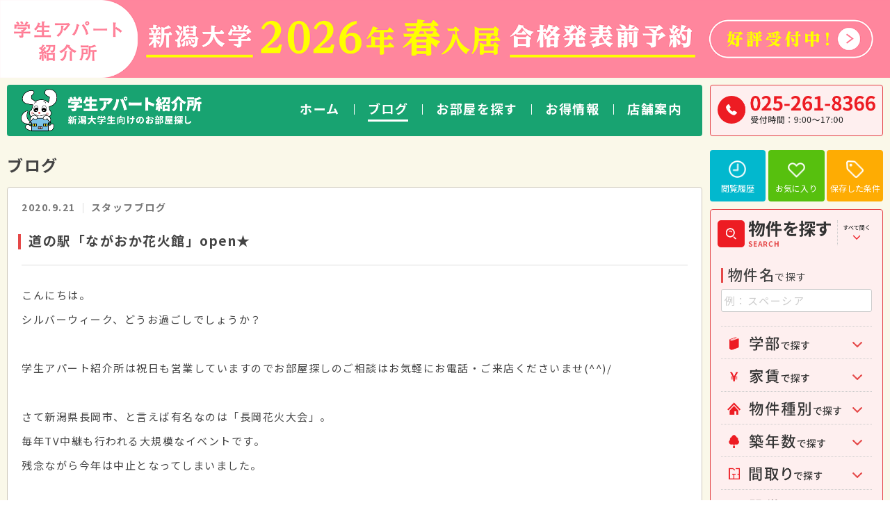

--- FILE ---
content_type: text/html; charset=UTF-8
request_url: https://www.niigatadaigaku.jp/blog/15979/
body_size: 11419
content:

<!DOCTYPE HTML>
<html lang="ja">
<head>
<meta http-equiv="X-UA-Compatible" content="IE=edge">
<!-- Google Tag Manager -->
<!-- <script>(function(w,d,s,l,i){w[l]=w[l]||[];w[l].push({'gtm.start':
new Date().getTime(),event:'gtm.js'});var f=d.getElementsByTagName(s)[0],
j=d.createElement(s),dl=l!='dataLayer'?'&l='+l:'';j.async=true;j.src=
'https://www.googletagmanager.com/gtm.js?id='+i+dl;f.parentNode.insertBefore(j,f);
})(window,document,'script','dataLayer','GTM-NNFPMZGL');</script> -->
<!-- End Google Tag Manager -->
<!-- Google Tag Manager -->
<script>(function(w,d,s,l,i){w[l]=w[l]||[];w[l].push({'gtm.start':
new Date().getTime(),event:'gtm.js'});var f=d.getElementsByTagName(s)[0],
j=d.createElement(s),dl=l!='dataLayer'?'&l='+l:'';j.async=true;j.src=
'https://www.googletagmanager.com/gtm.js?id='+i+dl;f.parentNode.insertBefore(j,f);
})(window,document,'script','dataLayer','GTM-N93ZMSG8');</script>
<!-- End Google Tag Manager -->
<meta http-equiv="Content-Type" content="text/html; charset=utf-8">
<meta name="format-detection" content="telephone=no">
<meta name="viewport" content="width=device-width, initial-scale=1.0"><title>道の駅「ながおか花火館」open★ | ブログ | 新潟大学・学生アパート紹介所</title>
<link rel="apple-touch-icon" sizes="180x180" href="/img/favicons/apple-touch-icon.png">
<link rel="icon" type="image/png" sizes="32x32" href="/img/favicons/favicon-32x32.png">
<link rel="icon" type="image/png" sizes="16x16" href="/img/favicons/favicon-16x16.png">
<link rel="manifest" href="/img/favicons/site.webmanifest">
<link rel="mask-icon" href="/img/favicons/safari-pinned-tab.svg" color="#ed1c23">
<meta name="apple-mobile-web-app-title" content="学生アパート紹介所">
<meta name="application-name" content="学生アパート紹介所">
<meta name="msapplication-TileColor" content="#ed1c23">
<meta name="theme-color" content="#ffffff">
<link rel="stylesheet" href="/style.css?20260117">
<noscript><link rel="stylesheet" href="/noscript.css"></noscript>
<script src="/js/webfontloader.js?20260127-1235"></script>
<script src="https://code.jquery.com/jquery-3.7.1.min.js" integrity="sha256-/JqT3SQfawRcv/BIHPThkBvs0OEvtFFmqPF/lYI/Cxo=" crossorigin="anonymous"></script>
<script src="https://maps.googleapis.com/maps/api/js?key=AIzaSyBL8GpZq2qbdYdf1ivh2QRraRqG1BRRQHM&libraries=places"></script>
 
<script type="text/javascript" src="/js/common.js?20260117"></script>
<script type="text/javascript" src="/js/search.js"></script>
<script>
(function(){
	var html = document.getElementsByTagName('html')||[];
	html[0].classList.add('enable-javascript');
	window.addEventListener("load", function(){
		html[0].classList.add('window-load');
	}, false);
})();
</script>
<!-- OGP -->
<meta property="og:type" content="article">
<meta property="og:locale" content="ja_JP" />
<meta property="og:site_name" content="新潟大学・学生アパート紹介所">
<meta property="og:description" content="新潟大学・学生アパート紹介所の「道の駅「ながおか花火館」open★」です。">
<meta property="og:title" content="道の駅「ながおか花火館」open★ | ブログ | 新潟大学・学生アパート紹介所">
<meta property="og:url" content="https://www.niigatadaigaku.jp/blog/15979/">
<meta property="og:image" content="http://www.niigatadaigaku.jphttps://www.niigatadaigaku.jp/wp-content/uploads/2020/09/ni20200616_0269_1-300x200.jpg">
<meta name="twitter:card" content="summary_large_image" />
<!-- /OGP -->

<meta name='robots' content='max-image-preview:large' />
<link rel='dns-prefetch' href='//secure.gravatar.com' />
<link rel='dns-prefetch' href='//stats.wp.com' />
<link rel='dns-prefetch' href='//v0.wordpress.com' />
<link rel="alternate" type="application/rss+xml" title="新潟大学・学生アパート紹介所 &raquo; 道の駅「ながおか花火館」open★ のコメントのフィード" href="https://www.niigatadaigaku.jp/blog/15979/feed/" />
<style id='wp-emoji-styles-inline-css' type='text/css'>

	img.wp-smiley, img.emoji {
		display: inline !important;
		border: none !important;
		box-shadow: none !important;
		height: 1em !important;
		width: 1em !important;
		margin: 0 0.07em !important;
		vertical-align: -0.1em !important;
		background: none !important;
		padding: 0 !important;
	}
/*# sourceURL=wp-emoji-styles-inline-css */
</style>
<style id='wp-block-library-inline-css' type='text/css'>
:root{--wp-block-synced-color:#7a00df;--wp-block-synced-color--rgb:122,0,223;--wp-bound-block-color:var(--wp-block-synced-color);--wp-editor-canvas-background:#ddd;--wp-admin-theme-color:#007cba;--wp-admin-theme-color--rgb:0,124,186;--wp-admin-theme-color-darker-10:#006ba1;--wp-admin-theme-color-darker-10--rgb:0,107,160.5;--wp-admin-theme-color-darker-20:#005a87;--wp-admin-theme-color-darker-20--rgb:0,90,135;--wp-admin-border-width-focus:2px}@media (min-resolution:192dpi){:root{--wp-admin-border-width-focus:1.5px}}.wp-element-button{cursor:pointer}:root .has-very-light-gray-background-color{background-color:#eee}:root .has-very-dark-gray-background-color{background-color:#313131}:root .has-very-light-gray-color{color:#eee}:root .has-very-dark-gray-color{color:#313131}:root .has-vivid-green-cyan-to-vivid-cyan-blue-gradient-background{background:linear-gradient(135deg,#00d084,#0693e3)}:root .has-purple-crush-gradient-background{background:linear-gradient(135deg,#34e2e4,#4721fb 50%,#ab1dfe)}:root .has-hazy-dawn-gradient-background{background:linear-gradient(135deg,#faaca8,#dad0ec)}:root .has-subdued-olive-gradient-background{background:linear-gradient(135deg,#fafae1,#67a671)}:root .has-atomic-cream-gradient-background{background:linear-gradient(135deg,#fdd79a,#004a59)}:root .has-nightshade-gradient-background{background:linear-gradient(135deg,#330968,#31cdcf)}:root .has-midnight-gradient-background{background:linear-gradient(135deg,#020381,#2874fc)}:root{--wp--preset--font-size--normal:16px;--wp--preset--font-size--huge:42px}.has-regular-font-size{font-size:1em}.has-larger-font-size{font-size:2.625em}.has-normal-font-size{font-size:var(--wp--preset--font-size--normal)}.has-huge-font-size{font-size:var(--wp--preset--font-size--huge)}.has-text-align-center{text-align:center}.has-text-align-left{text-align:left}.has-text-align-right{text-align:right}.has-fit-text{white-space:nowrap!important}#end-resizable-editor-section{display:none}.aligncenter{clear:both}.items-justified-left{justify-content:flex-start}.items-justified-center{justify-content:center}.items-justified-right{justify-content:flex-end}.items-justified-space-between{justify-content:space-between}.screen-reader-text{border:0;clip-path:inset(50%);height:1px;margin:-1px;overflow:hidden;padding:0;position:absolute;width:1px;word-wrap:normal!important}.screen-reader-text:focus{background-color:#ddd;clip-path:none;color:#444;display:block;font-size:1em;height:auto;left:5px;line-height:normal;padding:15px 23px 14px;text-decoration:none;top:5px;width:auto;z-index:100000}html :where(.has-border-color){border-style:solid}html :where([style*=border-top-color]){border-top-style:solid}html :where([style*=border-right-color]){border-right-style:solid}html :where([style*=border-bottom-color]){border-bottom-style:solid}html :where([style*=border-left-color]){border-left-style:solid}html :where([style*=border-width]){border-style:solid}html :where([style*=border-top-width]){border-top-style:solid}html :where([style*=border-right-width]){border-right-style:solid}html :where([style*=border-bottom-width]){border-bottom-style:solid}html :where([style*=border-left-width]){border-left-style:solid}html :where(img[class*=wp-image-]){height:auto;max-width:100%}:where(figure){margin:0 0 1em}html :where(.is-position-sticky){--wp-admin--admin-bar--position-offset:var(--wp-admin--admin-bar--height,0px)}@media screen and (max-width:600px){html :where(.is-position-sticky){--wp-admin--admin-bar--position-offset:0px}}

/*# sourceURL=wp-block-library-inline-css */
</style><style id='global-styles-inline-css' type='text/css'>
:root{--wp--preset--aspect-ratio--square: 1;--wp--preset--aspect-ratio--4-3: 4/3;--wp--preset--aspect-ratio--3-4: 3/4;--wp--preset--aspect-ratio--3-2: 3/2;--wp--preset--aspect-ratio--2-3: 2/3;--wp--preset--aspect-ratio--16-9: 16/9;--wp--preset--aspect-ratio--9-16: 9/16;--wp--preset--color--black: #000000;--wp--preset--color--cyan-bluish-gray: #abb8c3;--wp--preset--color--white: #ffffff;--wp--preset--color--pale-pink: #f78da7;--wp--preset--color--vivid-red: #cf2e2e;--wp--preset--color--luminous-vivid-orange: #ff6900;--wp--preset--color--luminous-vivid-amber: #fcb900;--wp--preset--color--light-green-cyan: #7bdcb5;--wp--preset--color--vivid-green-cyan: #00d084;--wp--preset--color--pale-cyan-blue: #8ed1fc;--wp--preset--color--vivid-cyan-blue: #0693e3;--wp--preset--color--vivid-purple: #9b51e0;--wp--preset--gradient--vivid-cyan-blue-to-vivid-purple: linear-gradient(135deg,rgb(6,147,227) 0%,rgb(155,81,224) 100%);--wp--preset--gradient--light-green-cyan-to-vivid-green-cyan: linear-gradient(135deg,rgb(122,220,180) 0%,rgb(0,208,130) 100%);--wp--preset--gradient--luminous-vivid-amber-to-luminous-vivid-orange: linear-gradient(135deg,rgb(252,185,0) 0%,rgb(255,105,0) 100%);--wp--preset--gradient--luminous-vivid-orange-to-vivid-red: linear-gradient(135deg,rgb(255,105,0) 0%,rgb(207,46,46) 100%);--wp--preset--gradient--very-light-gray-to-cyan-bluish-gray: linear-gradient(135deg,rgb(238,238,238) 0%,rgb(169,184,195) 100%);--wp--preset--gradient--cool-to-warm-spectrum: linear-gradient(135deg,rgb(74,234,220) 0%,rgb(151,120,209) 20%,rgb(207,42,186) 40%,rgb(238,44,130) 60%,rgb(251,105,98) 80%,rgb(254,248,76) 100%);--wp--preset--gradient--blush-light-purple: linear-gradient(135deg,rgb(255,206,236) 0%,rgb(152,150,240) 100%);--wp--preset--gradient--blush-bordeaux: linear-gradient(135deg,rgb(254,205,165) 0%,rgb(254,45,45) 50%,rgb(107,0,62) 100%);--wp--preset--gradient--luminous-dusk: linear-gradient(135deg,rgb(255,203,112) 0%,rgb(199,81,192) 50%,rgb(65,88,208) 100%);--wp--preset--gradient--pale-ocean: linear-gradient(135deg,rgb(255,245,203) 0%,rgb(182,227,212) 50%,rgb(51,167,181) 100%);--wp--preset--gradient--electric-grass: linear-gradient(135deg,rgb(202,248,128) 0%,rgb(113,206,126) 100%);--wp--preset--gradient--midnight: linear-gradient(135deg,rgb(2,3,129) 0%,rgb(40,116,252) 100%);--wp--preset--font-size--small: 13px;--wp--preset--font-size--medium: 20px;--wp--preset--font-size--large: 36px;--wp--preset--font-size--x-large: 42px;--wp--preset--spacing--20: 0.44rem;--wp--preset--spacing--30: 0.67rem;--wp--preset--spacing--40: 1rem;--wp--preset--spacing--50: 1.5rem;--wp--preset--spacing--60: 2.25rem;--wp--preset--spacing--70: 3.38rem;--wp--preset--spacing--80: 5.06rem;--wp--preset--shadow--natural: 6px 6px 9px rgba(0, 0, 0, 0.2);--wp--preset--shadow--deep: 12px 12px 50px rgba(0, 0, 0, 0.4);--wp--preset--shadow--sharp: 6px 6px 0px rgba(0, 0, 0, 0.2);--wp--preset--shadow--outlined: 6px 6px 0px -3px rgb(255, 255, 255), 6px 6px rgb(0, 0, 0);--wp--preset--shadow--crisp: 6px 6px 0px rgb(0, 0, 0);}:where(.is-layout-flex){gap: 0.5em;}:where(.is-layout-grid){gap: 0.5em;}body .is-layout-flex{display: flex;}.is-layout-flex{flex-wrap: wrap;align-items: center;}.is-layout-flex > :is(*, div){margin: 0;}body .is-layout-grid{display: grid;}.is-layout-grid > :is(*, div){margin: 0;}:where(.wp-block-columns.is-layout-flex){gap: 2em;}:where(.wp-block-columns.is-layout-grid){gap: 2em;}:where(.wp-block-post-template.is-layout-flex){gap: 1.25em;}:where(.wp-block-post-template.is-layout-grid){gap: 1.25em;}.has-black-color{color: var(--wp--preset--color--black) !important;}.has-cyan-bluish-gray-color{color: var(--wp--preset--color--cyan-bluish-gray) !important;}.has-white-color{color: var(--wp--preset--color--white) !important;}.has-pale-pink-color{color: var(--wp--preset--color--pale-pink) !important;}.has-vivid-red-color{color: var(--wp--preset--color--vivid-red) !important;}.has-luminous-vivid-orange-color{color: var(--wp--preset--color--luminous-vivid-orange) !important;}.has-luminous-vivid-amber-color{color: var(--wp--preset--color--luminous-vivid-amber) !important;}.has-light-green-cyan-color{color: var(--wp--preset--color--light-green-cyan) !important;}.has-vivid-green-cyan-color{color: var(--wp--preset--color--vivid-green-cyan) !important;}.has-pale-cyan-blue-color{color: var(--wp--preset--color--pale-cyan-blue) !important;}.has-vivid-cyan-blue-color{color: var(--wp--preset--color--vivid-cyan-blue) !important;}.has-vivid-purple-color{color: var(--wp--preset--color--vivid-purple) !important;}.has-black-background-color{background-color: var(--wp--preset--color--black) !important;}.has-cyan-bluish-gray-background-color{background-color: var(--wp--preset--color--cyan-bluish-gray) !important;}.has-white-background-color{background-color: var(--wp--preset--color--white) !important;}.has-pale-pink-background-color{background-color: var(--wp--preset--color--pale-pink) !important;}.has-vivid-red-background-color{background-color: var(--wp--preset--color--vivid-red) !important;}.has-luminous-vivid-orange-background-color{background-color: var(--wp--preset--color--luminous-vivid-orange) !important;}.has-luminous-vivid-amber-background-color{background-color: var(--wp--preset--color--luminous-vivid-amber) !important;}.has-light-green-cyan-background-color{background-color: var(--wp--preset--color--light-green-cyan) !important;}.has-vivid-green-cyan-background-color{background-color: var(--wp--preset--color--vivid-green-cyan) !important;}.has-pale-cyan-blue-background-color{background-color: var(--wp--preset--color--pale-cyan-blue) !important;}.has-vivid-cyan-blue-background-color{background-color: var(--wp--preset--color--vivid-cyan-blue) !important;}.has-vivid-purple-background-color{background-color: var(--wp--preset--color--vivid-purple) !important;}.has-black-border-color{border-color: var(--wp--preset--color--black) !important;}.has-cyan-bluish-gray-border-color{border-color: var(--wp--preset--color--cyan-bluish-gray) !important;}.has-white-border-color{border-color: var(--wp--preset--color--white) !important;}.has-pale-pink-border-color{border-color: var(--wp--preset--color--pale-pink) !important;}.has-vivid-red-border-color{border-color: var(--wp--preset--color--vivid-red) !important;}.has-luminous-vivid-orange-border-color{border-color: var(--wp--preset--color--luminous-vivid-orange) !important;}.has-luminous-vivid-amber-border-color{border-color: var(--wp--preset--color--luminous-vivid-amber) !important;}.has-light-green-cyan-border-color{border-color: var(--wp--preset--color--light-green-cyan) !important;}.has-vivid-green-cyan-border-color{border-color: var(--wp--preset--color--vivid-green-cyan) !important;}.has-pale-cyan-blue-border-color{border-color: var(--wp--preset--color--pale-cyan-blue) !important;}.has-vivid-cyan-blue-border-color{border-color: var(--wp--preset--color--vivid-cyan-blue) !important;}.has-vivid-purple-border-color{border-color: var(--wp--preset--color--vivid-purple) !important;}.has-vivid-cyan-blue-to-vivid-purple-gradient-background{background: var(--wp--preset--gradient--vivid-cyan-blue-to-vivid-purple) !important;}.has-light-green-cyan-to-vivid-green-cyan-gradient-background{background: var(--wp--preset--gradient--light-green-cyan-to-vivid-green-cyan) !important;}.has-luminous-vivid-amber-to-luminous-vivid-orange-gradient-background{background: var(--wp--preset--gradient--luminous-vivid-amber-to-luminous-vivid-orange) !important;}.has-luminous-vivid-orange-to-vivid-red-gradient-background{background: var(--wp--preset--gradient--luminous-vivid-orange-to-vivid-red) !important;}.has-very-light-gray-to-cyan-bluish-gray-gradient-background{background: var(--wp--preset--gradient--very-light-gray-to-cyan-bluish-gray) !important;}.has-cool-to-warm-spectrum-gradient-background{background: var(--wp--preset--gradient--cool-to-warm-spectrum) !important;}.has-blush-light-purple-gradient-background{background: var(--wp--preset--gradient--blush-light-purple) !important;}.has-blush-bordeaux-gradient-background{background: var(--wp--preset--gradient--blush-bordeaux) !important;}.has-luminous-dusk-gradient-background{background: var(--wp--preset--gradient--luminous-dusk) !important;}.has-pale-ocean-gradient-background{background: var(--wp--preset--gradient--pale-ocean) !important;}.has-electric-grass-gradient-background{background: var(--wp--preset--gradient--electric-grass) !important;}.has-midnight-gradient-background{background: var(--wp--preset--gradient--midnight) !important;}.has-small-font-size{font-size: var(--wp--preset--font-size--small) !important;}.has-medium-font-size{font-size: var(--wp--preset--font-size--medium) !important;}.has-large-font-size{font-size: var(--wp--preset--font-size--large) !important;}.has-x-large-font-size{font-size: var(--wp--preset--font-size--x-large) !important;}
/*# sourceURL=global-styles-inline-css */
</style>

<style id='classic-theme-styles-inline-css' type='text/css'>
/*! This file is auto-generated */
.wp-block-button__link{color:#fff;background-color:#32373c;border-radius:9999px;box-shadow:none;text-decoration:none;padding:calc(.667em + 2px) calc(1.333em + 2px);font-size:1.125em}.wp-block-file__button{background:#32373c;color:#fff;text-decoration:none}
/*# sourceURL=/wp-includes/css/classic-themes.min.css */
</style>
<link rel="canonical" href="https://www.niigatadaigaku.jp/blog/15979/" />
	<style>img#wpstats{display:none}</style>
		
<!-- Jetpack Open Graph Tags -->
<meta property="og:type" content="article" />
<meta property="og:title" content="道の駅「ながおか花火館」open★" />
<meta property="og:url" content="https://www.niigatadaigaku.jp/blog/15979/" />
<meta property="og:description" content="こんにちは。 シルバーウィーク、どうお過ごしでしょうか？ &nbsp; 学生アパート紹介所は祝日も営業していま&hellip;" />
<meta property="article:published_time" content="2020-09-21T06:15:47+00:00" />
<meta property="article:modified_time" content="2020-09-21T06:15:47+00:00" />
<meta property="og:site_name" content="新潟大学・学生アパート紹介所" />
<meta property="og:image" content="https://www.niigatadaigaku.jp/wp-content/uploads/2020/09/ni20200616_0269_1-300x200.jpg" />
<meta property="og:image:width" content="300" />
<meta property="og:image:height" content="200" />
<meta property="og:image:alt" content="" />
<meta property="og:locale" content="ja_JP" />
<meta name="twitter:text:title" content="道の駅「ながおか花火館」open★" />
<meta name="twitter:image" content="https://www.niigatadaigaku.jp/wp-content/uploads/2020/09/ni20200616_0269_1-300x200.jpg?w=640" />
<meta name="twitter:card" content="summary_large_image" />

<!-- End Jetpack Open Graph Tags -->
</head>
<body id="top" class="pc">
<!-- Google Tag Manager (noscript) -->
<!-- <noscript><iframe src="https://www.googletagmanager.com/ns.html?id=GTM-NNFPMZGL"
height="0" width="0" style="display:none;visibility:hidden"></iframe></noscript> -->
<!-- End Google Tag Manager (noscript) -->
<!-- Google Tag Manager (noscript) -->
<noscript><iframe src="https://www.googletagmanager.com/ns.html?id=GTM-N93ZMSG8"
height="0" width="0" style="display:none;visibility:hidden"></iframe></noscript>
<!-- End Google Tag Manager (noscript) -->
<noscript>
	<div id="nojs">JavaScriptが無効のため、一部機能がご利用いただけない場合や正しい情報を取得できない場合がございます。</div>
</noscript>

<aside id="sp_reservation">
	<a href="/guide/reservation/"><img src="/img/index/bnr_reservation.png" alt="合格発表前予約" class="pc_img"><img src="/img/index/bnr_smp_reservation.png" alt="合格発表前予約" class="sp_img"></a>
</aside>
<div id="all_wrap">
<div id="wrapper">
<header>
	<div id="header_wrap" class="cf">
		<div id="header_gn">
			<div id="header_gn_in">
				<div id="logo"><a href="/"><img src="/img/common/logo.png" alt="新潟大学生向けのお部屋探し　学生アパート紹介所"></a></div>

				<div id="menu-box">
					<div id="menu" class="menu_dis">
						<nav>
							<ul class="cf">
								<li><a href="/"><span>ホーム</span></a></li>
								<li><a href="/blog/" class="on"><span>ブログ</span></a></li>
								<li><a href="/rent/"><span>お部屋を探す</span></a></li>
								<li><a href="/guide/"><span>お得情報</span></a></li>
								<li><a href="/shop/"><span>店舗案内</span></a></li>
							</ul>
						</nav>
					</div>
				</div>

				<div id="menu-box_sp">
					<div id="toggle"><a href="#">メニューを開く</a></div>
					<div id="menu_sp" class="menu_dis">
						<div id="sp_header_t">
							<ul class="cf sp_header_nav">
								<li><a href="/recently/" class="rireki"><img src="/img/common/btn_rireki.png" alt="閲覧履歴"></a></li>
								<li><a href="/favorite/" class="okiniiri"><img src="/img/common/btn_okiniiri.png" alt="お気に入り"></a></li>
								<li><a href="/conditions/" class="hozon"><img src="/img/common/btn_hozonjoken.png" alt="保存した条件"></a></li>
							</ul>
							<div id="smp_close"><a href="#">メニューを閉じる</a></div>
						</div>
						<div class="side_wrap">
	<ul class="side_nav_list">
		<li><a href="/recently/" class="rireki">閲覧履歴</a></li>
		<li><a href="/favorite/" class="okiniiri">お気に入り</a></li>
		<li><a href="/conditions/" class="hozon">保存した条件</a></li>
	</ul>
	<div class="side_tel">
		<a href="tel:0252618366"><img src="/img/common/tel.png" alt="025-261-8366 受付時間：9:00～19:00"></a>
	</div>
	<div class="side_search">
		<form method="get" action="/rent/search/">
			<div class="side_search_head">
				<h2 class="pc_side_h2"><img src="/img/common/sidenav_h2_search.png" alt="お部屋検索"></h2>
				<h2 class="sp_side_h2"><a href="/rent/"><img src="/img/common/sidenav_h2_search.png" alt="お部屋検索"></a></h2>
				<p class="all_open"><a href="#"><img src="/img/common/sidenav_fullopen.png" alt="すべて開く"></a></p>
			</div>
			<div class="side_search_list name_search">
				<p><strong>物件名</strong>で探す</p>
				<input type="text" placeholder="例：スペーシア" name="s">
			</div>
			<div class="side_search_list">
				<ul class="side_search_nav">
					<li class="faculty"><a href="#"><img src="/img/common/sidenav_search_gakubu.png" alt="学部で探す"></a>
						<ul>
							<li><label><input name="faculty[]" value="depart01" type="checkbox"  >人文学部</label></li><li><label><input name="faculty[]" value="depart02" type="checkbox"  >教育学部</label></li><li><label><input name="faculty[]" value="depart03" type="checkbox"  >法学部</label></li><li><label><input name="faculty[]" value="depart04" type="checkbox"  >経済学部</label></li><li><label><input name="faculty[]" value="depart05" type="checkbox"  >理学部</label></li><li><label><input name="faculty[]" value="depart06" type="checkbox"  >工学部</label></li><li><label><input name="faculty[]" value="depart07" type="checkbox"  >農学部</label></li><li><label><input name="faculty[]" value="depart08" type="checkbox"  >創生学部</label></li><li><label><input name="faculty[]" value="depart09" type="checkbox"  >医・歯学部</label></li><li><label><input name="faculty[]" value="depart10" type="checkbox"  >医・歯学部(1年次)</label></li>						</ul>
					</li>
					<li class="rent"><a href="#"><img src="/img/common/sidenav_search_chinryo.png" alt="賃料で探す"></a>
						<ul>
							<li>
								<select name="rent-min">
									<option value="-1">下限なし</option>
																			<option value="20000" >
											20,000円以上
										</option>
																			<option value="25000" >
											25,000円以上
										</option>
																			<option value="30000" >
											30,000円以上
										</option>
																			<option value="35000" >
											35,000円以上
										</option>
																			<option value="40000" >
											40,000円以上
										</option>
																			<option value="45000" >
											45,000円以上
										</option>
																			<option value="50000" >
											50,000円以上
										</option>
																			<option value="55000" >
											55,000円以上
										</option>
																			<option value="60000" >
											60,000円以上
										</option>
																			<option value="65000" >
											65,000円以上
										</option>
																	</select>
								<span class="rent_space">～</span>
								<select name="rent-max">
									<option value="-1">上限なし</option>
																			<option value="20000" >
											20,000円以下
										</option>
																			<option value="25000" >
											25,000円以下
										</option>
																			<option value="30000" >
											30,000円以下
										</option>
																			<option value="35000" >
											35,000円以下
										</option>
																			<option value="40000" >
											40,000円以下
										</option>
																			<option value="45000" >
											45,000円以下
										</option>
																			<option value="50000" >
											50,000円以下
										</option>
																			<option value="55000" >
											55,000円以下
										</option>
																			<option value="60000" >
											60,000円以下
										</option>
																			<option value="65000" >
											65,000円以下
										</option>
																	</select>
							</li>
						</ul>
					</li>
					<li class="property"><a href="#"><img src="/img/common/sidenav_search_shubetsu.png" alt="物件種別で探す"></a>
						<ul>
							<li><label><input name="property[]" value="アパート" type="checkbox" >アパート</label></li><li><label><input name="property[]" value="マンション" type="checkbox" >マンション</label></li>						</ul>
					</li>
					<li class="year"><a href="#"><img src="/img/common/sidenav_search_chikunensu.png" alt="築年数で探す"></a>
						<ul>
							<li>
							<select name="old">
								<option value="-1">すべて</option>
																	<option value="1" >
										１年以内
									</option>
																	<option value="5" >
										5年以内
									</option>
																	<option value="10" >
										10年以内
									</option>
																	<option value="15" >
										15年以内
									</option>
																	<option value="20" >
										20年以内
									</option>
																	<option value="25" >
										25年以内
									</option>
																	<option value="30" >
										30年以内
									</option>
															</select>
						</ul>
					</li>
					<li class="floorplan"><a href="#"><img src="/img/common/sidenav_madori.png" alt="間取りで探す"></a>
						<ul>
							<li><label><input name="floorplan[]" value="fp_1r" type="checkbox" >1R</label></li><li><label><input name="floorplan[]" value="fp_1k" type="checkbox" >1K</label></li><li><label><input name="floorplan[]" value="fp_1dk" type="checkbox" >1DK</label></li><li><label><input name="floorplan[]" value="fp_1ldk" type="checkbox" >1LDK</label></li><li><label><input name="floorplan[]" value="fp_1sk" type="checkbox" >1SK</label></li><li><label><input name="floorplan[]" value="fp_2k" type="checkbox" >2K</label></li><li><label><input name="floorplan[]" value="fp_2dk" type="checkbox" >2DK</label></li><li><label><input name="floorplan[]" value="fp_2ldk" type="checkbox" >2LDK</label></li>						</ul>
					</li>
					<li class="facility"><a href="#"><img src="/img/common/sidenav_search_setsubi.png" alt="設備で探す"></a>
						<ul>
							<li><label><input name="facility[]" value="bc_autolock" type="checkbox" >オートロック</label></li><li><label><input name="facility[]" value="bc_camera" type="checkbox" >防犯カメラ</label></li><li><label><input name="facility[]" value="bc_bicycleparking" type="checkbox" >駐輪場</label></li><li><label><input name="facility[]" value="bc_parking" type="checkbox" >駐車場</label></li><li><label><input name="facility[]" value="bath-1" type="checkbox" >バストイレ別</label></li><li><label><input name="facility[]" value="fur-1" type="checkbox" >エアコン</label></li><li><label><input name="facility[]" value="line-4" type="checkbox" >インターネット無料</label></li><li><label><input name="facility[]" value="spec-1" type="checkbox" >フローリング</label></li><li><label><input name="facility[]" value="other-1" type="checkbox" >女性専用</label></li><li><label><input name="facility[]" value="flo-2" type="checkbox" >2F以上</label></li>						</ul>
					</li>
				</ul>
			</div>
			<div class="side_search_btn"><input type="submit" value="検索する"></div>
	</form>
	</div>

	<div class="sp_side_guide">
		<ul>
			<li><a href="/">ホーム</a></li>
			<li><a href="/guide/">お得情報</a></li>
			<li><a href="/shop/">店舗案内</a></li>
			<li><a href="/blog/">ブログ</a></li>
		</ul>
	</div>

	<div class="side_bnr">
		<ul class="social_bnr">
			<li><a href="https://twitter.com/niigata_daigaku" target="_blank"><img src="/img/common/bnr_x.png" alt="X"></a></li>
			<li><a href="https://www.instagram.com/niigatadaigaku" target="_blank"><img src="/img/index/bnr_instagram.png" alt="Instagram"></a></li>
			<li><a href="https://www.youtube.com/channel/UCtfoq7cpGmEL4tnTAZ7FOxg" target="_blank"><img src="/img/index/bnr_youtube.png" alt="YouTube"></a></li>
		</ul>
	</div>
	
	<div class="side_bnr top_side_bnr">
		<ul>
			<li><a href="https://www.niigata-u.ac.jp/" target="_blank"><img src="/img/common/bnr_niigata_university.png" alt="新潟大学"></a></li>
		</ul>
	</div>
</div>
					</div>
				</div>
			</div>
		</div>

		<div id="header_nav">
			<div class="side_tel">
				<a href="tel:0252618366"><img src="/img/common/tel2.png" alt="025-261-8366 受付時間：9:00～17:00"></a>
			</div>
		</div>
	</div>
</header>
<main role="main" id="content_wrap">
	<div id="main_column">
		<div id="content_area">
			<div id="contentpage_wrap">

				<h1>ブログ</h1>


				<div id="contentpage_area" class="blog_c2">
					<p class="blog_data_c2">2020.9.21<span class="cate">スタッフブログ</span></p>
					<h1>道の駅「ながおか花火館」open★</h1>
					<p>こんにちは。</p>
<p>シルバーウィーク、どうお過ごしでしょうか？</p>
<p>&nbsp;</p>
<p>学生アパート紹介所は祝日も営業していますのでお部屋探しのご相談はお気軽にお電話・ご来店くださいませ(^^)/</p>
<p>&nbsp;</p>
<p>さて新潟県長岡市、と言えば有名なのは「長岡花火大会」。</p>
<p>毎年TV中継も行われる大規模なイベントです。</p>
<p>残念ながら今年は中止となってしまいました。</p>
<p>&nbsp;</p>
<p>タイトルの通り、先日<a href="https://nagaoka-hanabikan.niigata.jp/">「道の駅ながおか花火館」</a></p>
<p>がオープンしました。</p>
<p>丁度そちら方面に行く用事があったので寄ってみました♪</p>
<p>&nbsp;</p>
<p>綺麗な地場産品販売スペース、レストラン、フードコートなど広さも十分にありここを目指して遊びに行っても楽しめそうです(#^.^#)</p>
<p>&nbsp;</p>
<p>オープニングイベントなのか広場エリアにはいくつかの屋台やフードトラックが並んでいて新潟名物のカレー味のから揚げや三条ラーメンなどが食べられます。</p>
<p>&nbsp;</p>
<p>新潟県内なのでドライブがてら行ってみてください♪</p>
<p>&nbsp;</p>
<p> <img fetchpriority="high" decoding="async" class="alignnone size-medium wp-image-15981" src="https://www.niigatadaigaku.jp/wp-content/uploads/2020/09/ni20200616_0269_1-300x200.jpg" alt="" width="300" height="200" srcset="https://www.niigatadaigaku.jp/wp-content/uploads/2020/09/ni20200616_0269_1-300x200.jpg 300w, https://www.niigatadaigaku.jp/wp-content/uploads/2020/09/ni20200616_0269_1-640x426.jpg 640w, https://www.niigatadaigaku.jp/wp-content/uploads/2020/09/ni20200616_0269_1-768x513.jpg 768w, https://www.niigatadaigaku.jp/wp-content/uploads/2020/09/ni20200616_0269_1.jpg 800w" sizes="(max-width: 300px) 100vw, 300px" /><img decoding="async" class="alignnone size-medium wp-image-15980" style="letter-spacing: 0.1em;" src="https://www.niigatadaigaku.jp/wp-content/uploads/2020/09/doc00195720200127120917_001-e1580095089510-300x186.jpg" alt="" width="300" height="186" srcset="https://www.niigatadaigaku.jp/wp-content/uploads/2020/09/doc00195720200127120917_001-e1580095089510-300x186.jpg 300w, https://www.niigatadaigaku.jp/wp-content/uploads/2020/09/doc00195720200127120917_001-e1580095089510-768x475.jpg 768w, https://www.niigatadaigaku.jp/wp-content/uploads/2020/09/doc00195720200127120917_001-e1580095089510.jpg 800w" sizes="(max-width: 300px) 100vw, 300px" /></p>
<p>&nbsp;</p>
<p><span style="font-size: 16px; color: #0000ff;">引越しのご相談、内見のご予約はいつでもお待ちしています☆</span></p>
<p>&nbsp;</p>
<p>&nbsp;</p>
<p><span style="color: #008000; font-size: 20px;"><strong>お部屋情報随時更新中です。</strong></span></p>
<p><span style="color: #008000; font-size: 20px;"><strong>空室予定などお気軽にお問合せ下さい。</strong></span></p>
<p><span style="color: #008000; font-size: 20px;"><strong>お電話・メールお待ちしております。</strong></span></p>
<p>&nbsp;</p>
<p>&nbsp;</p>
<p><span style="color: #ff0000; font-size: 24px;">★★新潟大学生協登録物件多数★★</span></p>
<p><span style="color: #ff9900;">新潟大学周辺のお部屋の事ならなんでもご相談ください。</span></p>
<p><span style="color: #339966; font-size: 16px;"><strong>旭町キャンパス移動のお部屋探しもお任せください(*^^*)</strong></span></p>
<p><span style="color: #ff9900; font-size: 20px;">お問い合わせはお気軽に♪</span></p>
<p><span style="color: #ff9900; font-size: 20px;">生協登録物件多数！</span></p>
<p><span style="color: #ff9900; font-size: 20px;">☆□☆□☆□☆□☆□☆□☆□☆□☆□☆□☆□☆□☆</span></p>
<p><strong><span style="font-size: 24px;">学生アパート紹介所</span></strong></p>
<p><strong><span style="font-size: 24px;">📞025-261-8366</span></strong></p>
<p><strong><span style="font-size: 24px;">メールでのお問い合わせもお待ちしています</span></strong>＾＾</p>
<p><img decoding="async" class="alignnone size-full wp-image-10212" src="https://www.niigatadaigaku.jp/wp-content/uploads/2019/07/595f4311ff9a45ce06eb91553dac2d2e.png" alt="" width="149" height="149" /></p>
<p>&nbsp;</p>
<p>&nbsp;</p>

					<div class="blog_pager">
													<a class="blog_prev" href="https://www.niigatadaigaku.jp/blog/15941/" rel="prev">前へ</a>													<a class="blog_next" href="https://www.niigatadaigaku.jp/blog/15988/" rel="next">次へ</a>												<a href="/blog/" class="blog_top">ブログ一覧へ戻る</a>
					</div>
				</div>

			</div>

			<div id="pankuzu">
	<ul>
							<li itemscope itemtype="http://data-vocabulary.org/Breadcrumb" class="pankuzu_home"><a href="/" itemprop="url"><span itemprop="title"><img src="/img/common/pankuzu.png" alt="ホーム"></span></a></li>
									<li itemscope itemtype="http://data-vocabulary.org/Breadcrumb"><a href="/blog/" itemprop="url"><span itemprop="title">ブログ</span></a></li>
					<li itemscope itemtype="http://data-vocabulary.org/Breadcrumb"><a itemprop="url" href="/blog/15979/"><span itemprop="title">道の駅「ながおか花火館」open★</span></a></li>
									</ul>
</div>
		</div>
		<div id="side_area">
			<div class="side_wrap">
	<ul class="side_nav_list">
		<li><a href="/recently/" class="rireki">閲覧履歴</a></li>
		<li><a href="/favorite/" class="okiniiri">お気に入り</a></li>
		<li><a href="/conditions/" class="hozon">保存した条件</a></li>
	</ul>
	<div class="side_tel">
		<a href="tel:0252618366"><img src="/img/common/tel.png" alt="025-261-8366 受付時間：9:00～19:00"></a>
	</div>
	<div class="side_search">
		<form method="get" action="/rent/search/">
			<div class="side_search_head">
				<h2 class="pc_side_h2"><img src="/img/common/sidenav_h2_search.png" alt="お部屋検索"></h2>
				<h2 class="sp_side_h2"><a href="/rent/"><img src="/img/common/sidenav_h2_search.png" alt="お部屋検索"></a></h2>
				<p class="all_open"><a href="#"><img src="/img/common/sidenav_fullopen.png" alt="すべて開く"></a></p>
			</div>
			<div class="side_search_list name_search">
				<p><strong>物件名</strong>で探す</p>
				<input type="text" placeholder="例：スペーシア" name="s">
			</div>
			<div class="side_search_list">
				<ul class="side_search_nav">
					<li class="faculty"><a href="#"><img src="/img/common/sidenav_search_gakubu.png" alt="学部で探す"></a>
						<ul>
							<li><label><input name="faculty[]" value="depart01" type="checkbox"  >人文学部</label></li><li><label><input name="faculty[]" value="depart02" type="checkbox"  >教育学部</label></li><li><label><input name="faculty[]" value="depart03" type="checkbox"  >法学部</label></li><li><label><input name="faculty[]" value="depart04" type="checkbox"  >経済学部</label></li><li><label><input name="faculty[]" value="depart05" type="checkbox"  >理学部</label></li><li><label><input name="faculty[]" value="depart06" type="checkbox"  >工学部</label></li><li><label><input name="faculty[]" value="depart07" type="checkbox"  >農学部</label></li><li><label><input name="faculty[]" value="depart08" type="checkbox"  >創生学部</label></li><li><label><input name="faculty[]" value="depart09" type="checkbox"  >医・歯学部</label></li><li><label><input name="faculty[]" value="depart10" type="checkbox"  >医・歯学部(1年次)</label></li>						</ul>
					</li>
					<li class="rent"><a href="#"><img src="/img/common/sidenav_search_chinryo.png" alt="賃料で探す"></a>
						<ul>
							<li>
								<select name="rent-min">
									<option value="-1">下限なし</option>
																			<option value="20000" >
											20,000円以上
										</option>
																			<option value="25000" >
											25,000円以上
										</option>
																			<option value="30000" >
											30,000円以上
										</option>
																			<option value="35000" >
											35,000円以上
										</option>
																			<option value="40000" >
											40,000円以上
										</option>
																			<option value="45000" >
											45,000円以上
										</option>
																			<option value="50000" >
											50,000円以上
										</option>
																			<option value="55000" >
											55,000円以上
										</option>
																			<option value="60000" >
											60,000円以上
										</option>
																			<option value="65000" >
											65,000円以上
										</option>
																	</select>
								<span class="rent_space">～</span>
								<select name="rent-max">
									<option value="-1">上限なし</option>
																			<option value="20000" >
											20,000円以下
										</option>
																			<option value="25000" >
											25,000円以下
										</option>
																			<option value="30000" >
											30,000円以下
										</option>
																			<option value="35000" >
											35,000円以下
										</option>
																			<option value="40000" >
											40,000円以下
										</option>
																			<option value="45000" >
											45,000円以下
										</option>
																			<option value="50000" >
											50,000円以下
										</option>
																			<option value="55000" >
											55,000円以下
										</option>
																			<option value="60000" >
											60,000円以下
										</option>
																			<option value="65000" >
											65,000円以下
										</option>
																	</select>
							</li>
						</ul>
					</li>
					<li class="property"><a href="#"><img src="/img/common/sidenav_search_shubetsu.png" alt="物件種別で探す"></a>
						<ul>
							<li><label><input name="property[]" value="アパート" type="checkbox" >アパート</label></li><li><label><input name="property[]" value="マンション" type="checkbox" >マンション</label></li>						</ul>
					</li>
					<li class="year"><a href="#"><img src="/img/common/sidenav_search_chikunensu.png" alt="築年数で探す"></a>
						<ul>
							<li>
							<select name="old">
								<option value="-1">すべて</option>
																	<option value="1" >
										１年以内
									</option>
																	<option value="5" >
										5年以内
									</option>
																	<option value="10" >
										10年以内
									</option>
																	<option value="15" >
										15年以内
									</option>
																	<option value="20" >
										20年以内
									</option>
																	<option value="25" >
										25年以内
									</option>
																	<option value="30" >
										30年以内
									</option>
															</select>
						</ul>
					</li>
					<li class="floorplan"><a href="#"><img src="/img/common/sidenav_madori.png" alt="間取りで探す"></a>
						<ul>
							<li><label><input name="floorplan[]" value="fp_1r" type="checkbox" >1R</label></li><li><label><input name="floorplan[]" value="fp_1k" type="checkbox" >1K</label></li><li><label><input name="floorplan[]" value="fp_1dk" type="checkbox" >1DK</label></li><li><label><input name="floorplan[]" value="fp_1ldk" type="checkbox" >1LDK</label></li><li><label><input name="floorplan[]" value="fp_1sk" type="checkbox" >1SK</label></li><li><label><input name="floorplan[]" value="fp_2k" type="checkbox" >2K</label></li><li><label><input name="floorplan[]" value="fp_2dk" type="checkbox" >2DK</label></li><li><label><input name="floorplan[]" value="fp_2ldk" type="checkbox" >2LDK</label></li>						</ul>
					</li>
					<li class="facility"><a href="#"><img src="/img/common/sidenav_search_setsubi.png" alt="設備で探す"></a>
						<ul>
							<li><label><input name="facility[]" value="bc_autolock" type="checkbox" >オートロック</label></li><li><label><input name="facility[]" value="bc_camera" type="checkbox" >防犯カメラ</label></li><li><label><input name="facility[]" value="bc_bicycleparking" type="checkbox" >駐輪場</label></li><li><label><input name="facility[]" value="bc_parking" type="checkbox" >駐車場</label></li><li><label><input name="facility[]" value="bath-1" type="checkbox" >バストイレ別</label></li><li><label><input name="facility[]" value="fur-1" type="checkbox" >エアコン</label></li><li><label><input name="facility[]" value="line-4" type="checkbox" >インターネット無料</label></li><li><label><input name="facility[]" value="spec-1" type="checkbox" >フローリング</label></li><li><label><input name="facility[]" value="other-1" type="checkbox" >女性専用</label></li><li><label><input name="facility[]" value="flo-2" type="checkbox" >2F以上</label></li>						</ul>
					</li>
				</ul>
			</div>
			<div class="side_search_btn"><input type="submit" value="検索する"></div>
	</form>
	</div>

	<div class="sp_side_guide">
		<ul>
			<li><a href="/">ホーム</a></li>
			<li><a href="/guide/">お得情報</a></li>
			<li><a href="/shop/">店舗案内</a></li>
			<li><a href="/blog/">ブログ</a></li>
		</ul>
	</div>

	<div class="side_bnr">
		<ul class="social_bnr">
			<li><a href="https://twitter.com/niigata_daigaku" target="_blank"><img src="/img/common/bnr_x.png" alt="X"></a></li>
			<li><a href="https://www.instagram.com/niigatadaigaku" target="_blank"><img src="/img/index/bnr_instagram.png" alt="Instagram"></a></li>
			<li><a href="https://www.youtube.com/channel/UCtfoq7cpGmEL4tnTAZ7FOxg" target="_blank"><img src="/img/index/bnr_youtube.png" alt="YouTube"></a></li>
		</ul>
	</div>
	
	<div class="side_bnr top_side_bnr">
		<ul>
			<li><a href="https://www.niigata-u.ac.jp/" target="_blank"><img src="/img/common/bnr_niigata_university.png" alt="新潟大学"></a></li>
		</ul>
	</div>
</div>
		</div>
	</div>
</main>




</div>
<footer id="footer_wrap">
	<div id="return"><a href="#top"><span>ページの先頭へ戻る</span></a></div>
	
	<div id="footer_area">
		<div id="footer_t">
			<div class="footer_box">
				<div id="footer_t_l">
					<div id="footer_logo"><a href="/"><img src="/img/common/logo_footer.png" alt=""></a></div>
					<address>〒950-2111　新潟県新潟市西区大学南2丁目7-45<br>
					新潟大学五十嵐キャンパス　西門すぐ目の前</address>
				</div>
				<div id="footer_t_r">
					<a href="tel:0252618366" id="footer_tel_link"><img src="/img/common/tel2.png" alt="025-261-8366 営業時間：9:00～17:00"></a>
					<a href="/contact/" id="footer_contact"><span>お問い合わせ</span></a>
				</div>
			</div>
		</div>
		<div id="footer_bn">
			<ul>
				<li><a href="https://www.niigata-u.ac.jp/" target="_blank"><img src="/img/common/footer_bnr_niigata_university.png" alt="新潟大学"></a></li>
				<li><a href="https://www.youtube.com/channel/UCtfoq7cpGmEL4tnTAZ7FOxg" target="_blank"><img src="/img/common/footer_bnr_youtube.png" alt="YouTube"></a></li>
			</ul>
		</div>
		<div id="footer_b">
			<ul>
				<li><a href="/contact/">お問い合わせ</a></li>
				<li><a href="/privacy/">プライバシーポリシー</a></li>
				<li><a href="/sitemap/">サイトマップ</a></li>
			</ul>
			<small>&copy;新潟大学学生アパート紹介所</small>
		</div>
	</div>
</footer>

<div id="overlay"></div>
</div>
<script type="speculationrules">
{"prefetch":[{"source":"document","where":{"and":[{"href_matches":"/*"},{"not":{"href_matches":["/wp-*.php","/wp-admin/*","/wp-content/uploads/*","/wp-content/*","/wp-content/plugins/*","/wp-content/themes/satou/*","/*\\?(.+)"]}},{"not":{"selector_matches":"a[rel~=\"nofollow\"]"}},{"not":{"selector_matches":".no-prefetch, .no-prefetch a"}}]},"eagerness":"conservative"}]}
</script>
<script type="text/javascript" id="jetpack-stats-js-before">
/* <![CDATA[ */
_stq = window._stq || [];
_stq.push([ "view", {"v":"ext","blog":"154182009","post":"15979","tz":"9","srv":"www.niigatadaigaku.jp","j":"1:15.4"} ]);
_stq.push([ "clickTrackerInit", "154182009", "15979" ]);
//# sourceURL=jetpack-stats-js-before
/* ]]> */
</script>
<script type="text/javascript" src="https://stats.wp.com/e-202605.js" id="jetpack-stats-js" defer="defer" data-wp-strategy="defer"></script>
<script id="wp-emoji-settings" type="application/json">
{"baseUrl":"https://s.w.org/images/core/emoji/17.0.2/72x72/","ext":".png","svgUrl":"https://s.w.org/images/core/emoji/17.0.2/svg/","svgExt":".svg","source":{"concatemoji":"https://www.niigatadaigaku.jp/wp-includes/js/wp-emoji-release.min.js?ver=6.9"}}
</script>
<script type="module">
/* <![CDATA[ */
/*! This file is auto-generated */
const a=JSON.parse(document.getElementById("wp-emoji-settings").textContent),o=(window._wpemojiSettings=a,"wpEmojiSettingsSupports"),s=["flag","emoji"];function i(e){try{var t={supportTests:e,timestamp:(new Date).valueOf()};sessionStorage.setItem(o,JSON.stringify(t))}catch(e){}}function c(e,t,n){e.clearRect(0,0,e.canvas.width,e.canvas.height),e.fillText(t,0,0);t=new Uint32Array(e.getImageData(0,0,e.canvas.width,e.canvas.height).data);e.clearRect(0,0,e.canvas.width,e.canvas.height),e.fillText(n,0,0);const a=new Uint32Array(e.getImageData(0,0,e.canvas.width,e.canvas.height).data);return t.every((e,t)=>e===a[t])}function p(e,t){e.clearRect(0,0,e.canvas.width,e.canvas.height),e.fillText(t,0,0);var n=e.getImageData(16,16,1,1);for(let e=0;e<n.data.length;e++)if(0!==n.data[e])return!1;return!0}function u(e,t,n,a){switch(t){case"flag":return n(e,"\ud83c\udff3\ufe0f\u200d\u26a7\ufe0f","\ud83c\udff3\ufe0f\u200b\u26a7\ufe0f")?!1:!n(e,"\ud83c\udde8\ud83c\uddf6","\ud83c\udde8\u200b\ud83c\uddf6")&&!n(e,"\ud83c\udff4\udb40\udc67\udb40\udc62\udb40\udc65\udb40\udc6e\udb40\udc67\udb40\udc7f","\ud83c\udff4\u200b\udb40\udc67\u200b\udb40\udc62\u200b\udb40\udc65\u200b\udb40\udc6e\u200b\udb40\udc67\u200b\udb40\udc7f");case"emoji":return!a(e,"\ud83e\u1fac8")}return!1}function f(e,t,n,a){let r;const o=(r="undefined"!=typeof WorkerGlobalScope&&self instanceof WorkerGlobalScope?new OffscreenCanvas(300,150):document.createElement("canvas")).getContext("2d",{willReadFrequently:!0}),s=(o.textBaseline="top",o.font="600 32px Arial",{});return e.forEach(e=>{s[e]=t(o,e,n,a)}),s}function r(e){var t=document.createElement("script");t.src=e,t.defer=!0,document.head.appendChild(t)}a.supports={everything:!0,everythingExceptFlag:!0},new Promise(t=>{let n=function(){try{var e=JSON.parse(sessionStorage.getItem(o));if("object"==typeof e&&"number"==typeof e.timestamp&&(new Date).valueOf()<e.timestamp+604800&&"object"==typeof e.supportTests)return e.supportTests}catch(e){}return null}();if(!n){if("undefined"!=typeof Worker&&"undefined"!=typeof OffscreenCanvas&&"undefined"!=typeof URL&&URL.createObjectURL&&"undefined"!=typeof Blob)try{var e="postMessage("+f.toString()+"("+[JSON.stringify(s),u.toString(),c.toString(),p.toString()].join(",")+"));",a=new Blob([e],{type:"text/javascript"});const r=new Worker(URL.createObjectURL(a),{name:"wpTestEmojiSupports"});return void(r.onmessage=e=>{i(n=e.data),r.terminate(),t(n)})}catch(e){}i(n=f(s,u,c,p))}t(n)}).then(e=>{for(const n in e)a.supports[n]=e[n],a.supports.everything=a.supports.everything&&a.supports[n],"flag"!==n&&(a.supports.everythingExceptFlag=a.supports.everythingExceptFlag&&a.supports[n]);var t;a.supports.everythingExceptFlag=a.supports.everythingExceptFlag&&!a.supports.flag,a.supports.everything||((t=a.source||{}).concatemoji?r(t.concatemoji):t.wpemoji&&t.twemoji&&(r(t.twemoji),r(t.wpemoji)))});
//# sourceURL=https://www.niigatadaigaku.jp/wp-includes/js/wp-emoji-loader.min.js
/* ]]> */
</script>
</body>
</html>


--- FILE ---
content_type: text/css
request_url: https://www.niigatadaigaku.jp/style.css?20260117
body_size: 29980
content:
@charset "utf-8";
html{font-size:62.5%;height:100%;}
body { margin: 0; padding: 0;font-size:1.5rem; font-family:"Noto Sans JP", 'Open Sans' , sans-serif, "游ゴシック", "Yu Gothic", YuGothic, "Hiragino Kaku Gothic ProN", "Hiragino Kaku Gothic Pro", "メイリオ", Meiryo, "ＭＳ ゴシック"; line-height: 1.7em; color: #444; height: 100%; position: relative; letter-spacing: 0.1em; word-break: break-all;}
header,main,article,section,nav,footer { display: block;}
div,dl,dt,dd,ul,ol,li,h1,h2,h3,h4,h5,h6,pre,form,fieldset,input,textarea,p,blockquote,th,td { margin: 0; padding: 0; font-size: 100%;}
input , textarea{font-family: "Noto Sans JP",'Open Sans' , sans-serif, "游ゴシック", "Yu Gothic", YuGothic, "Hiragino Kaku Gothic ProN", "Hiragino Kaku Gothic Pro", "メイリオ", Meiryo, "ＭＳ ゴシック"; line-height: 1.7em; color: #444; position: relative; letter-spacing: 0.1em; word-break: break-all;}
table {	border-collapse: collapse; border-spacing: 0;}
fieldset,img { border: 0;}
select{font-family:"Noto Sans JP", 'Open Sans' , sans-serif, "游ゴシック", "Yu Gothic", YuGothic, "Hiragino Kaku Gothic ProN", "Hiragino Kaku Gothic Pro", "メイリオ", Meiryo, "ＭＳ ゴシック";}
address,caption,cite,code,dfn,th,var { font-style: normal; font-weight: normal;}
em { font-style: normal; font-weight: 500;}
ol,ul { list-style: none;}
caption{ text-align: left;}
h1,h2,h3,h4,h5,h6 { font-size: 100%; font-weight: normal;}
q:before,q:after { content:'';}
abbr,acronym { border:0;}
input[type="submit"] , input[type="button"] , input[type="text"] , input[type="email"] , input[type="tel"] , textarea {
	-webkit-appearance: none;
	border-radius: 0;
}
/* ↑ここまでリセットcss */

html{visibility:hidden;}
html.wf-active, html.wf-inactive{visibility:visible;}

a , a > img , input[type="submit"] , input[type="button"]{transition:opacity 0.3s;}
a img {
-webkit-backface-visibility: hidden;
backface-visibility: hidden;
}

/* フォーム入力欄 */
::-webkit-input-placeholder { color: #ccc;}
::-moz-placeholder { color: #ccc; opacity: 1;}
:-ms-input-placeholder { color: #ccc;}
input:focus::-webkit-input-placeholder { color:transparent;}
input:focus:-moz-placeholder { color:transparent;}
input:focus::-moz-placeholder { color:transparent;}

.cf:after {
	content: "";
	clear: both;
	display: block;
}
a:hover img {
	opacity: 0.7;
	filter: alpha(opacity=70);
	-ms-filter: "alpha( opacity=70 )";
}

#contentpage_area a { color:#EC1B22; text-decoration: underline;}
#contentpage_area a:visited { color: #9b2d98;}
#contentpage_area a:hover { text-decoration: none;}
#contentpage_area a[target="_blank"] {
	background:url(img/common/popup.png) no-repeat 0 8px / 10px auto;
	padding-left:15px;
}
#contentpage_area a[target="_blank"].map_link{
	background:url(/img/common/icon_jusho.png) no-repeat left center / 10px auto;
	padding:0 0 4px 18px;
}
#contentpage_area a.non[target="_blank"]{background:none; padding-left:0;}
#contentpage_area a[href$=".pdf"] {
	background: url(img/common/icon_pdf.png) no-repeat left 1px top 5px / 15px auto;
	padding-left:21px !important;
}
#contentpage_area a[href$=".doc"],#contentpage_area a[href$=".docx"] {
	background: url(img/common/icon_word.png)  no-repeat left 1px top 5px / 15px auto;
	padding-left:21px !important;
}
#contentpage_area a[href$=".xls"],#contentpage_area a[href$=".xlsx"] {
	background: url(img/common/icon_excel.png)  no-repeat left 1px top 5px / 15px auto;
	padding-left:21px !important;
}


a[href^="tel:"]{pointer-events:none; cursor:default;}

/*-------------------------------------------------------------
	ページに関する指定
-------------------------------------------------------------*/
#nojs {
	width: 940px;
	background: #fff;
	color: #f00;
	padding: 25px;
	border: 5px solid #F00;
	text-align: center;
	margin: 20px auto;
}
#all_wrap { position: relative;background:#FAF8E9;}
#wrapper {
	position: relative;
	padding:10px;
	max-width:1500px;
	margin:auto;
	box-sizing:border-box;
}
header{
	position:relative;
	z-index:1000;
}
header.is-fixed{
	position:fixed;
	top:0;
	width:100%;
	box-sizing:border-box;
	padding:0 10px;
}
@media screen and (min-width: 1024px) {
header.is-fixed{
	left:50%;
	transform:translateX(-50%);
	max-width:1500px;
}
}
#header_wrap {
	display:flex;
	justify-content:space-between;
}
#header_gn {
	float: left;
	width: 79.4%;
	box-sizing: border-box;
	margin-right: 0.8%;
}
#header_gn_in {
	display: flex;
	border-radius:4px;
	background:rgba(0,155,100,0.9);
	justify-content: space-between;
}
#logo{float:left; padding:6px 0 7px 20px;}
#logo a,#logo img{display:block; width:auto; height:61px;}
#menu-box{float:right;}
#menu ul{display:flex;padding-right:30px;margin-top:18px;}
#menu ul li{position:relative;margin-left:40px;}
#menu ul li::before{
	content:"";
	display:block;
	width:1px;
	height:15px;
	background:#FFF;
	position:absolute;
	left:-20px;
	top:calc(50% - 7.5px);
}
#menu ul li:first-child::before{display:none;}

#menu ul li a {
	display:block;
	padding:0;
	color: #FFF;
	text-decoration: none;
	font-size:1.8rem;
	font-weight:bold;
	text-align: center;
}
#menu ul li a span {
	display: block;
	line-height: 1.8;
	position:relative;
	padding-bottom:3px;
}
#menu ul li a span::after{
	display:block;
	content:"";
	position:absolute;
	bottom:0;
	left:0;
	width:100%;
	height:3px;
	background:#FFF;
	opacity:0;
	transition:opacity .3s;
}
#menu ul li a:hover span::after , #menu ul li a.on span::after{opacity:1;}

#header_nav{float:left; width:19.8%;}

#toggle { display: none;}


#footer_wrap { position: relative;}
#return{position:relative;}
#return a {
    position:fixed;
    bottom:20px;
    right:20px;
    display: block;
	background: url(img/common/pagetop.png) center no-repeat;
	background-size: 100% auto;
	width:53px;
	height:57px;
}
#return a span{display:none;}
#return a:hover{opacity:0.7;}

#footer_area { border-top: 1px solid #CEC9BB; background: #fff;}
#footer_t {
	border-bottom:1px dotted #E4E4E4;
}
#footer_t .footer_box{
	max-width:1480px;
	margin:auto;
	display: flex;
	flex-wrap: nowrap;
	overflow: hidden;
	padding:20px;
	justify-content: space-between;
}
#footer_t_l{display:flex; flex-wrap:nowrap;}
#footer_t_l #footer_logo img {
	display: block;
	width: auto;
	height: auto;
	max-height:44px;
	margin-right:14px;
}
#footer_t_l address{line-height:1.2;font-size:1.5rem;letter-spacing:1.5px;font-weight:500;}
#footer_t_r{display:flex; align-items:center;}
#footer_tel_link{display:block; margin-right:27px;}
#footer_tel_link img {
	display: block;
	height:41px;
	width: auto;
}
#footer_contact {
	display: flex;
	width: auto;
	height:48px;
	background: #ED1C23;
	border-radius:30px;
	color: #fff !important;
	text-decoration: none;
	text-align: center;
	padding: 0 27px;
	align-items: center;
	font-size:1.6rem;
}
#footer_contact:hover{opacity:0.7;}
#footer_contact span {
	display: block;
	background: url(img/common/icon_mail.png) 0 center no-repeat;
	background-size:20px auto;
	padding-left:30px;
}
#footer_bn{
	padding:15px 20px;
	border-bottom:1px dotted #E4E4E4;
}
#footer_bn ul{
	display:flex;
	justify-content:center;
}
#footer_bn ul li{margin:0 7.5px;}
#footer_bn ul li a,#footer_bn ul li img{display:block;width:187px;height:auto;}
#footer_b{
	max-width:1480px;
	margin:auto;
	padding:20px;
	display: flex;
	justify-content: space-between;
	flex-wrap: nowrap;
}
#footer_b ul{overflow:hidden;}
#footer_b ul li{float:left; margin-right:27px;}
#footer_b ul li a{color:#333; text-decoration:none;font-size:1.2rem;letter-spacing:0.6px;}
#footer_b ul li a:hover{opacity:0.7;}

#content_wrap{clear:both; min-height:20vw;}
#content_wrap article header {
	padding: 50px 0;
	background: #FFF1B0 !important;
	margin-bottom: 30px;
}
#content_wrap article header h1{
	width:1000px;
	display:table;
	margin:0 auto;
	text-align:center;
}
#content_wrap article header h1 span{
	display:table-cell;
	vertical-align:middle;
	font-size:228.5%;
	line-height:1.5;
	font-weight:bold;
}

/* サイドバー */
.side_nav_list{overflow:hidden;}
.side_nav_list li{float:left; width:32.3%; margin-right:1.55%;}
.side_nav_list li:last-child{margin-right:0;}
.side_nav_list li a{
	display: block;
	height:74px;
	align-items: center;
	position:relative;
	text-decoration:none;
	color:#FFF;
	font-size:1.2rem;
	text-align:center;
	border-radius:4px;
	transition:background-color .3s;
	box-sizing:border-box;
	padding:42px 0 0;
	letter-spacing:0;
}
.side_nav_list li a.rireki{background:#02B8CE url(/img/common/icon_rireki_white.png) no-repeat center top 15px / 25px;}
.side_nav_list li a.okiniiri{background:#57C00E url(/img/common/icon_okiniiri_white.png) no-repeat center top 18px / 25px;}
.side_nav_list li a.hozon{background:#FEAC03 url(/img/common/icon_hozonjoken_whtie.png) no-repeat center top 15px / 25px;}
.side_nav_list li a.rireki:hover , .side_nav_list li a.rireki.on{background-color:#049FC4;}
.side_nav_list li a.okiniiri:hover , .side_nav_list li a.okiniiri.on{background-color:#01A901;}
.side_nav_list li a.hozon:hover , .side_nav_list li a.hozon.on{background-color:#FE8403;}
.side_tel a{
	border:1px solid #E33E42;
	background:#FEEFEF;
	width:100%;
	box-sizing:border-box;
	border-radius:4px;
	padding:15px 10px 15px;
	display:block;
	height:74px;
}
.side_tel a img{
	display:block;
	height:auto;
	width:100%;
	max-width:240px;
	margin:auto;
}
.side_wrap .side_tel{display:none;}

.side_search{
	border:#E33E42 1px solid;
	background:#FEEFEF;
	border-radius:4px;
	margin-top:11px;
	box-sizing:border-box;
	width:100%;
	padding:15px 10px;
}

.side_search_head{display:table; width:100%;}
.side_search_head > *{display:table-cell; vertical-align:middle;}
.side_search_head h2{width:74.1%; position:relative;padding-right:10px;}
.side_search_head h2::after{
	display:block;
	width:1px;
	border-right:1px dotted #CCC;
	content:"";
	position:absolute;
	right:0;
	top:0;
	height:80%;
}
.side_search_head h2 img{width:163px;}
.all_open{width:25.9%;}
.side_search_head p a{
	display:inline-block;
	text-decoration:none;
	width:100%;
	height:32px;
	position:relative;
}
.side_search_head p a img{width:100%;}
.side_search_head p a::before{
	position:absolute;
	content:"";
	width:100%;
	height:100%;
	background:url(/img/common/sidenav_fullclose.png) no-repeat top center / 100% auto;
	top:0;
	left:0;
	opacity:0;
	display:block;
}
.side_search_head p a.open img{opacity:0;}
.side_search_head p a.open::before{opacity:1;}
.side_search_head p a.open:hover::before{opacity:0.7;}
.side_search_list{
	margin-top:.45vw;
	box-sizing:border-box;
	padding:0 0.4vw;
}
.side_search_list.name_search{padding:0 0.4vw; margin-top:1.65vw;}
.name_search p{
	position:relative;
	font-size:1.4rem;
	margin:11px 0 5px;
	padding-left:10px;
}
.name_search p strong{font-size:2.1rem; font-weight:500;}
.name_search p::before{
	display:block;
	content:"";
	position:absolute;
	left:0;
	top:3px;
	background:#E54848;
	width:3px;
	height:21px;

}
.name_search input[type="text"]{
	width:100%;
	box-sizing:border-box;
	border:1px solid #CCC;
	border-radius:3px;
	padding:3px 4px;
	margin-bottom:14px;
}

.side_search_nav{
	border-top:#CCC 1px dotted;
}
.side_search_nav > li{
	border-bottom:#CCC 1px dotted;
}
.side_search_nav > li > a{
	display:block;
	box-sizing:border-box;
	padding:14.6px 0 11.1px 9.5px;
	background:url(/img/common/arrow_bottom_red.png) no-repeat right 14px top 58.5% / 14px auto;
	position:relative;
}
.side_search_nav > li > a::before{
	content:"";
	display:block;
	width:100%;
	height:3px;
	background:#ED1C23;
	position:absolute;
	left:0;
	bottom:0;
	transition:opacity .3s;
	opacity:0;
}
.side_search_nav > li > a:hover::before{opacity:1;}
.side_search_nav > li > a:hover img{opacity:1;}
.side_search_nav > li > a.open{background:url(/img/common/arrow_top_red.png) no-repeat right 14px top 58.5% / 14px auto;}
.side_search_nav > li > a > img{display:block; width:164px;}
.side_search_nav > li > ul{display:none;}
.side_search_nav > li > ul > li{padding:10px 0 8px 14px; border-top:#E4E4E4 1px dotted;}
.side_search_nav > li > ul > li > label{
	font-size:1.4rem;
	position:relative;
	padding:0 0 0 20px;
	cursor:pointer;
	letter-spacing:0;
}
.side_search_nav > li > ul > li > label > input[type="checkbox"]{
	border:1px solid #CCC;
	position:absolute;
	top:0;
	bottom:0;
	margin:auto;
	left:0;
}
.side_search_nav > li > ul > li > select[name="rent-min"] , .side_search_nav > li > ul > li > select[name="rent-max"]{
	border:1px solid #333;
	width:85%;
	-webkit-appearance:none;
	-moz-appearance:none;
	appearance:none;
	border:1px solid #CCC;
	border-radius:4px;
	background:#FFF url(/img/common/arrow_bottom_gray.png) no-repeat center right 5px / 12px auto;
	font-size:1.3rem;
	height:27px;
}
.side_search_nav > li > ul > li > select[name="rent-min"]{margin-bottom:7px;}
.rent_space{margin:0 1%;}
.side_search_nav > li > ul > li > select[name="old"] , .side_search_nav > li > ul > li > select[name="year"]{
	border:1px solid #333;
	width:37%;
	-webkit-appearance:none;
	-moz-appearance:none;
	appearance:none;
	border:1px solid #CCC;
	border-radius:4px;
	background:#FFF url(/img/common/arrow_bottom_gray.png) no-repeat center right 5px / 12px auto;
	font-size:1.3rem;
	height:27px;
	width:calc(100% - 14px);
}

.side_search_btn input[type="submit"]{
	display:block;
	margin:16px auto 0;
	width:194px;
	border-radius:30px;
	height:46px;
	border:none;
	background:#ED1C23;
	color:#FFF;
	font-size:1.6rem;
	cursor:pointer;
	transition:background-color .3s;
}
.side_search_btn input[type="submit"]:hover{background:#CD1014;}

.side_bnr ul li a img{width:100%; display:block;}
.side_bnr.top_side_bnr li{margin-top:6px;}
.top_side_bnr.side_bnr ul li:last-child a , .m_side_bnr.side_bnr ul li:last-child a{width:100%;}

.social_bnr{
	display:grid;
	grid-template-columns:repeat(3,1fr);
	gap:0 7px;
	margin:6px 0 0;
	padding:0;
}




/* コンテンツエリア */
#main_column{display:flex;position:relative;margin-top:20px;}
.index #main_column{margin-top:270px;}
#content_area{width:79.4%; margin-right:0.8%;}
#side_area{width:19.8%;margin-bottom:80px;}

/* トップページ */
.mv_area{
	position:absolute;
	top:0;
	left:0;
	width:100%;
	height:450px;
	background:url(/img/index/mv_pc.jpg) no-repeat center / cover;
}
.mv_bg{
	width:100%;
	height:450px;
	background:url(/img/index/copy_pc.png) no-repeat center / auto 100%;
}
.mv_bg h1{display:none;}

#smp_index{display:none;}

.index_main_tab{border-radius:4px 4px 0 0;}
.index_main_tab ul li{width:284px; float:left;}
.index_main_tab ul li a{
	display:block;
	text-align:center;
	font-size:2rem;
	font-weight:bold;
	color:#FFF;
	text-decoration:none;
	border-radius:4px 4px 0 0;
	padding:13px 0 14px;
	transition:background-color .3s , color .3s , background .3s;
	position:relative;
	color:#999;
	border:#999 3px solid;
	background:#EEE;
	border-bottom:none;
}
.index_main_tab ul li a br{display:none;}
.index_main_tab ul li a.active::after{
	content:"";
	display:block;
	width:100%;
	height:3px;
	position:absolute;
	background:#FFF;
	bottom:-3px;
	left:0;
	z-index:100;
}
.index_main_tab ul li:first-child{margin-right:3px; margin-left:21px;}
.index_main_tab ul li:first-child a:hover , .index_main_tab ul li:first-child a.active{color:#0059B2; background:#FFF; border-color:#0059B2;}
.index_main_tab ul li:last-child a:hover , .index_main_tab ul li:last-child a.active{color:#4D8C27; border-color:#4F8C29; background:#FFF;}

.index_main_wrap{border-radius:0 0 4px 4px; background:#FFF; border-radius:5px;}
#ikarashi_wrap{border-color:#025BB2;}
#asahimachi_wrap{border-color:#4F8C29;}

.index_top_column{
	display:flex;
	padding:10px;
	background:#FFF;
	overflow:hidden;
	border:3px solid #333;
	border-radius:5px;
	flex-direction:column-reverse;
}
.search_faculty_features{
	display:grid;
	grid-template-columns:repeat(3,1fr);
	gap:10px;
	margin-top:14px;
}
#asahimachi_wrap .search_faculty_features{
	grid-template-columns:repeat(2,1fr);
}
.top_column_l h2{
	color:#FFF;
	text-align:center;
	font-weight:bold;
	font-size:2.1rem;
	padding:8px 0;
}
.search_faculty_features > div{
	border-radius:4px;
	overflow:hidden;
}

.search_faculty{border:1px solid #45AEDC; background:#E3F3FA;}
.search_faculty h2{background:#45AEDC;}
.search_faculty h2 span{
	background:url(/img/index/icon_mon_white.png) no-repeat left center / 27px auto;
	padding-left:31px;
}
.search_faculty ul{padding:14px 15px;}
.search_faculty ul li{margin-bottom:5px;}
.search_faculty ul li:last-child{margin-bottom:0;}
.search_faculty ul li a{
	display:flex;
	height:54px;
	align-items:center;
	color:#333;
	text-decoration:none;
	font-size:1.7rem;
	background:#FFF url(/img/index/arrow_right_mon.png) no-repeat right 27px center / 7px auto;
	border:2px solid #45AEDC;
	border-radius:4px;
	padding:5px 40px 5px 14px;
	box-sizing:border-box;
	transition:background-color .3s , color .3s;
}
.search_faculty ul li a:hover{
	background:#45AEDC url(img/common/arrow_r_white.png) no-repeat right 27px center / 7px auto;
	color:#FFF;
}

.search_features{border:#1281CD 1px solid; background:#DCECF8;}
.search_features h2{background:#1281CD;}
.search_features h2 span{
	background:url(/img/index/icon_tokucho_white.png) no-repeat left center / 27px auto;
	padding-left:31px;
}
.search_features ul{padding:15px;}
.search_features ul li{margin-bottom:8px;}
.search_features ul li:last-child{margin-bottom:0;}
.search_features ul li a{
	display:flex;
	height:40px;
	color:#333;
	text-decoration:none;
	font-size:1.7rem;
	background:#FFF url(/img/index/arrow_right_tokucho.png) no-repeat right 11px center / 7px auto;
	border:2px solid #1281CD;
	border-radius:4px;
	padding:5px 20px 7px 14px;
	box-sizing:border-box;
	transition:background-color .3s , color .3s;
}
.search_features ul li a:hover{
	background:#1281CD url(/img/common/arrow_r_white.png) no-repeat right 11px center / 7px auto;
	color:#FFF;
}

.search_rent{
	border-radius:4px;
	overflow:hidden;
	border:1px solid #00AABD;
	background:#D9F2F5;
}
.search_rent.sp_non{display:block !important;}
.search_rent img{display:block; width:100%;}
.search_rent h2{
	background:#00AABD;
	display:flex;
	align-items:center;
	justify-content:center;
}
.search_rent h2 span{
	background:url(/img/index/icon_chinryo_white.png) no-repeat left center/ 16px auto;
	padding-left:28px;
	display:inline-block;
}
.search_rent ul{
	padding:15px;
	box-sizing:border-box;
}
.search_rent ul li{
	margin-bottom:7px;
}
.search_rent ul li:last-child{margin-bottom:0;}
.search_rent ul li a{
	display:flex;
	height:54px;
	align-items:center;
	color:#333;
	text-decoration:none;
	font-size:1.7rem;
	background:#FFF url(/img/index/arrow_right_chinryo.png) no-repeat right 11px center / 7px auto;
	border:2px solid #45AEDC;
	border-radius:4px;
	padding:5px 0 7px 14px;
	box-sizing:border-box;
	transition:background-color .3s , color .3s;
}
.search_rent ul li a strong{
	color:#00AABD;
	font-size:2.3rem;
	vertical-align:top;
	transition:color .3s;
}
.search_rent ul li a:hover{
	background:#45AEDC url(/img/common/arrow_r_white.png) no-repeat right 11px center / 7px auto;
	color:#FFF;
}
.search_rent ul li a:hover strong{color:#FFF;}

.top_column_c{width:auto; position:relative;}
.search_map_list{display:none;}

.search_map{position:relative;}
.index_search_map_head{
	overflow:hidden;
	background:#009B64;
	padding:8px 0;
	border-radius:4px 4px 0 0;
}
.index_search_map_head h2{
	text-align:center;
	color:#FFF;
	font-weight:bold;
	font-size:2.1rem;
}
.index_search_map_head h2 span{
	background:url(/img/index/icon_gakubu_white.png) no-repeat left center / 18px auto;
	padding-left:25px;
}
.search_map_wrap{
	background: #FFF;
	border-radius: 0 0 4px 4px;
	overflow: hidden;
	border:1px solid #009B64;
	border-top:none;
}
.search_map_wrap img{display:block; width:100%;}

#asahimachi_wrap .search_rent{
	display:block;
}
#asahimachi_wrap .search_rent h2{width:auto; display:block;}
#asahimachi_wrap .search_rent h2 span{padding:0 0 0 26px; background:url(/img/index/icon_chinryo_white.png) no-repeat left top/ 23px auto;}
#asahimachi_wrap .search_rent h2 br{display:none;}
#asahimachi_wrap .search_rent ul{width:auto; display:block; padding:8px 10px 10px;}
#asahimachi_wrap .search_rent ul li{margin-right:0; width:100%; margin-bottom:6px;}
#asahimachi_wrap .search_rent ul li:last-child{margin-bottom:0;}
#asahimachi_wrap .search_features ul{padding:8px 10px;}

#index_news_list{margin-top:20px;}
#index_news_list .top_rent_head{margin-bottom:8px;}
#index_news_list .top_rent_head h2{background:url(/img/common/icon_oshirase.png) no-repeat left center / 21px auto;}
.news_list_wrap{
	background:#FFF;
	border:1px solid #CEC9BB;
	border-radius:4px;
	padding:22px 20px;
}
.news_list li{
	display:table;
	font-size:1.4rem;
	width:100%;
	margin-bottom:15px;
}
.news_list li:last-child{margin-bottom:0;}
.news_list li > div{display:table-cell;}
.news_data{
	color:#009B64;
	font-weight:bold;
	width:110px;
}
.news_title a{color:#333; text-decoration:underline;}
.news_title a:hover{text-decoration:none;}

#index_rent_list{margin-top:20px;overflow:hidden;}
.top_rent_head{
	border:1px solid #CEC9BB;
	background:#FFF;
	overflow:hidden;
	border-radius:4px;
	padding:13px 11px 12px;
	margin-bottom:8px;
}
.top_rent_head h2{
	background:url(/img/common/icon_newarrival.png) no-repeat left center / 26px auto;
	padding-left:34px;
	float:left;
	font-size:1.9rem;
	margin-top:0.6px;
	font-weight:bold;
}
.top_rent_head p{float:right;}
.top_rent_head p a{
	display:inline-block;
	border:2px solid #E54949;
	background:#FFF url(/img/common/arrow_r_red.png) no-repeat right 14px center / 7px auto;
	border-radius:4px;
	text-decoration:none;
	color:#000;
	font-size:1.3rem;
	height:28px;
	box-sizing:border-box;
	padding:0 46px 0 8px;
	line-height:2.4rem;
	transition:background-color .3s , color .3s;
}
.top_rent_head p a:hover{color:#FFF; background:#E54949 url(/img/common/arrow_r_white.png) no-repeat right 14px center / 7px auto;}
#index_news_list .top_rent_head p a{border-color:#009B64; background:#FFF url(/img/common/arrow_right_green.png) no-repeat right 14px center / 7px auto;}
#index_news_list .top_rent_head p a:hover{background:#009B64 url(/img/common/arrow_r_white.png) no-repeat right 14px center / 7px auto;}


#index_rent_list .room_head h2{padding:10px 7px 3px;}
#index_rent_list .room_txt ul li:first-child{width:100%; margin-right:0;}
#index_rent_list .room_thum img{
	display:block;
	position:absolute;
	left:0;
	right:0;
	top:0;
	bottom:0;
	margin:auto;
	width:100%;
	height:100%;
	object-fit:contain;
}
#index_blog_list .top_rent_head h2{background:url(img/common/icon_staffblog.png) no-repeat left center / 22px auto;}


#index_media{
	background:#FFF;
	border:1px solid #CEC9BB;
	border-radius:4px;
	padding:20px 20px 20px;
	text-align:center;
	margin:20px 0;
}
#index_media h2 span{
	display:inline-block;
	background:url(/img/index/icon_youtube.png) 0 center no-repeat;
	background-size:27px 19px;
	padding-left:34px;
	font-size:1.9rem;
	font-weight:bold;
}
.index_media_wrap{
	display:grid;
	grid-template-columns:repeat(2,1fr);
	gap:0 20px;
	margin:20px 0 0;
}
.index_media_logo{display:flex;align-items:center;justify-content:center;height:47px;margin-top:10px;}
.index_media_logo img{
	display:block;
	margin:auto;
}





#index_blog_list{margin:10px 0 60px;}
.blog_list_wrap{
	background:#FFF;
	border:1px solid #CEC9BB;
	border-radius:4px;
	padding:20px 20px 0;
}
.blog_list{
	list-style:none;
}
.blog_list li{
	margin-bottom:20px;
}
.blog_list li a{
	display:flex;
	text-decoration:none;
	color:#333;
	height:100%;
	font-size:1.4rem;
	line-height:1.5em;
}
.blog_thum{
	width:171px;
	margin-right:20px;
	height:114px;
	position:relative;
	display:flex;
	align-items:center;
	justify-content:center;
}

.blog_thum img,
.blog_thum img.img_t,
.blog_thum img.img_y{
	max-width:100%;
	max-height:100%;
	width:auto;
	height:auto;
	object-fit:contain;
	object-position:center center;
	display:block;
}
.blog_txt{
	width:calc(100% - 191px);
	border-bottom:1px solid #DDD;
	position:relative;
	box-sizing:border-box;
	padding:0 0 30px;
	transition:border-color .3s;
}
.blog_txt h3{
	font-size:1.5rem;
	font-weight:bold;
	margin-bottom:7px;
	transition:color .3s;
}
.blog_txt p:not(.blog_data) {
	overflow: hidden;
	white-space: nowrap;
	text-overflow: ellipsis;
	margin-bottom: 30px;
}

.blog_data{
	position:absolute;
	bottom:3px;
	left:0;
	font-weight:bold;
	color:#777;
	width:100%;
}
.blog_data span{display:inline-block;}
.blog_data span.blog_data_span{
	padding:0 15px 0 0;
	position:relative;
	margin:0 11px 0 0;
}
.blog_data span.blog_data_span::after{
	content:"";
	display:block;
	width:1px;
	height:15px;
	background:#CEC9BB;
	position:absolute;
	right:0;
	top:3px;
	bottom:0;
	margin:auto;
}
.blog_data span.blog_cate{margin-right:0.5vw;}

.blog_thum img{
	width:100%;
	height:auto;
	display:block;
}
a:hover .blog_thum img{opacity:1;}
a:hover .blog_txt h3{color:#ED1C23;}
a:hover .blog_txt{border-color:#ED1C23;}

.index_blog_cate select{display:none;}
.index_blog_tab{
	display:grid;
	grid-template-columns:repeat(9,1fr);
	gap:0 5px;
	border-bottom:1px solid #FF6060;
	margin-bottom:20px;
}
.index_blog_tab li{
	border:1px solid #FF6060;
	border-bottom:none;
	border-radius:3px 3px 0 0;
}
.index_blog_tab li a{
	display:flex;
	height:100%;
	justify-content:center;
	align-items:center;
	color:#FF6060 !important;
	text-align:center;
	padding:5px 2px;
	box-sizing:border-box;
	font-weight:500;
	font-size:1.4rem;
	letter-spacing:2.24px;
	line-height:1.96rem;
	transition:color .3s , background-color .3s;
	cursor:pointer;
}
.index_blog_tab li a:hover,
.index_blog_tab li.active a{color:#fff !important;background:#ff6060;}

.index_side_area{padding-top:56px;}

/* 下層 */
#pankuzu{margin:6px 3px 0;}
#pankuzu ul{overflow:hidden; font-size:1.3rem;}
#pankuzu ul li{
	float: left;
	margin-right:8px;
	padding-right:15px;
	background:url(/img/common/arrow_pankuzu.png) no-repeat right center / 5px auto;
}
#pankuzu ul li:last-child{
	background:none;
	padding-right:0;
	margin-right:0;
}
#pankuzu ul li a {
	color: #333;
	text-decoration:underline;
	display:block;
}
#pankuzu ul li a img{width:15px;height:auto; margin:0;}
#pankuzu ul li a:hover { text-decoration: none;}


#contentpage_area{
	background:#FFF;
	border:1px solid #CEC9BB;
	margin-top:10px;
	border-radius:4px;
	padding:14px 20px;
}

/* お部屋検索 */
.search_table_wrap{
	border-radius:10px;
	border:1px solid #CEC9BB;
	background:#FFF;
	box-sizing:border-box;
	margin-top:15px;
	padding:20px 20px 40px;
}
.search_table_wrap table{
	border-top:1px solid #CCC;
	width:100%;
}
.search_table_wrap table th{
	background:#FEEEED;
	padding:8px 12px;
	width:18.7%;
	box-sizing:border-box;
}
.search_table_wrap table th , .search_table_wrap table td{
	border-bottom:1px solid #CCC;
	vertical-align:top;
	text-align:left;
}
.search_table_wrap table td{vertical-align:middle;padding:15px 12px;}

.search_table_wrap table th span{padding:2px 0 2px 28px;}
.search_table_wrap table th span.name{background:url(/img/common/icon_bukkemmei.png) no-repeat left center / 18px auto;}
.search_table_wrap table th .faculty{background:url(/img/common/icon_gakko.png) no-repeat left center / 18px auto;}
.search_table_wrap table th .rent{background:url(/img/common/icon_chinryo.png) no-repeat left 1px center / 18px auto;}
.search_table_wrap table th .property{background:url(/img/common/icon_shubetsu.png) no-repeat left center / 18px auto;}
.search_table_wrap table th .old{background:url(/img/common/icon_chikunensu.png) no-repeat left center / 18px auto;}
.search_table_wrap table th .floorplan{background:url(/img/common/icon_madori.png) no-repeat left center / 18px auto;}
.search_table_wrap table th .facility{background:url(/img/common/icon_setsubi.png) no-repeat left center / 18px auto;}
.check_column input[type="text"]{
	width:50%;
	border-radius:3px;
	border:1px solid #999;
}
.check_column{margin-bottom:0; overflow:hidden;}
ul.check_column{
	display:grid;
	grid-template-columns:repeat(5, 1fr);
	gap:15px 10px;
}
.check_column > li{
	position:relative;
	border-right:1px dotted #CCC;
	box-sizing:border-box;
	padding:5px 5px 5px 0;
	margin-top:0;
}
.check_column > li:nth-child(5n) , .check_column > li:last-child{border-right:none;}

.check_column li label{
	font-size:1.3rem;
	letter-spacing:0;
	display:block;
	line-height:1.2;
	cursor:pointer;
	padding-left:21px;
	position:relative;
}
.check_column li label input{position:absolute; top:15%; left:0;}
.search_table_wrap table td select{margin:0; font-size:1.4rem;}
.search_table_wrap table td .rent_space{margin:0 15px;display:inline-block;}

.search_table_wrap > p{text-align:center; margin:24px 0;}
.search_table_wrap > p a{
	color:#333;
	text-decoration:none;
	font-size:1.4rem;
	background:url(/img/common/arrow_bottom_red.png) no-repeat right top 6px / 12px auto;
	padding-right:25px;
}
.search_table_wrap > p a.open{background:url(/img/common/arrow_top_red.png) no-repeat right top 6px / 12px auto;}

.more_fac_h{
	position:relative;
	border-top:dotted 1px #CCC;
	margin:20px 0 5px;
	font-size:1.3rem;
	font-weight:bold;
	padding:20px 0 0 14px;
}
.search_table_wrap table td .more_fac_h:first-child{
	border-top:none;
	margin-top:0;
	padding-top:0;
}
.more_fac_h::before{
	content:"";
	display:block;
	position:absolute;
	background:#E54949;
	width:4px;
	height:19px;
	left:0;
	top:23px;
}
.search_table_wrap table td .more_fac_h:first-child::before{top:4px;}

input.rent_search_btn , a.rent_search_btn{
	background:#FF6010;
	color:#FFF;
	font-weight:bold;
	font-size:1.6rem;
	border:none;
	border-radius:30px;
	display:block;
	cursor:pointer;
	margin:26px auto 10px;
	height:44px;
	width:190px;
}
a.rent_search_btn{
	text-decoration:none;
	box-sizing:border-box;
	padding:9px 0 0;
}
a.search_save{
	display:inline-block;
	border:#FF6010 1px solid;
	color:#FF5F10;
	font-size:1.6rem;
	text-align:center;
	background:url(/img/common/icon_plus.png) no-repeat right 10px center / 13px auto;
	text-decoration:none;
	font-weight:bold;
	border-radius:30px;
	width:210px;
	padding:8px 30px 9px 20px;
	box-sizing:border-box;
}
.rent_search_btn:hover , a.search_save:hover{opacity:0.7;}


/* 検索結果 */
.rent_search_head{margin:9px 0 0;}
.rent_search_head::after{
	content: "";
	clear: both;
	display: block;
}
.rent_search_head h1{
	float:left;
	font-size:2.3rem;
	font-weight:bold;
	margin-right:7px;
}
.return_rent{float:right;}
.return_rent a.re_search{
	display:block;
	border:1px solid #CEC9BB;
	font-size:1.3rem;
	text-decoration:none;
	color:#000;
	padding:1px 31px 2px 16px;
	border-radius:4px;
	background:#FFF url(/img/common/arrow_r_red.png) no-repeat right 10px center / 7px auto;
	float:left;
	margin-left:10px;
}
.return_rent a.save_search{
	display:block;
	border:1px solid #CEC9BB;
	font-size:1.3rem;
	text-decoration:none;
	color:#000;
	padding:1px 31px 2px 16px;
	border-radius:4px;
	background:#FFF url(/img/common/icon_plus.png) no-repeat right 10px center / 14px auto;
	float:left;
}
.return_rent a:hover{opacity:0.7;}
.return_rent a img.btn_smp_img{display:none;}

.result_toggle{display:none;}
.result_table.save_wrap{
	margin:23px 0 32px;
	padding:12px 18px 22px;
	border:2px solid #BBB;
	position:relative;
}
.result_table_txt{margin-bottom:14px; font-weight:bold; font-size:1.7rem;}
.result_table .return_rent{
	position:absolute;
	top:10px;
	right:19px;
}

#rent_tab_link ul{
	list-style:none;
	display:flex;
	margin-top:16px;
	overflow:hidden;
	border-bottom:3px #FF6010 solid;
}
#rent_tab_link ul li a{
	display:block;
	background:#FFF;
	color:#555555;
	text-decoration:none;
	text-align:center;
	font-weight:bold;
	padding:5px 32px;
	transition:background .3s;
	border-radius:4px 4px 0 0;
	border:1px solid #CCC;
	border-bottom:none;
	margin-right:4px;
}
#rent_tab_link ul li a:hover{background:#FFE0D0;}
#rent_tab_link ul li a.active{background:#FF6010; color:#FFF; border-color:#FF6010;}

.search_main_area_top{overflow:hidden; margin:11px 0 20px;}
.result_top_txt{overflow:hidden;}
.result_count_txt{float:left; margin:10px 0 0 5px;}
.result_count_txt .red{margin-right:8px;}
.result_count_txt strong{font-size:2.1rem;}
.result_nav{float:right; margin-top:7px;}
.result_nav ul li{float:left; margin-left:30px;}
.result_nav ul li:first-child{margin-left:0;}
.result_nav ul li select{
	border:1px solid #CCC;
	height:31px;
	-webkit-appearance:none;
	-moz-appearance:none;
	appearance:none;
	background:#FFF url(/img/common/arrow_bottom_gray.png) no-repeat center right 8px / 12px auto;
	font-size:1.3rem;
	padding:0 36px 0 8px;
	margin-left:3px;
	border-radius:4px;
	cursor:pointer;
}

.search_main_area_top .collect_wrap{float:left;}
.sticky_content .search_main_area_top .collect_wrap{float:none;}
.search_main_area_top.fav_search_top .collect_wrap{float:none;}
.collect_wrap{
	background:#EBE4B2;
	border-radius:4px;
	padding:5px 11px;
	font-size:1.4rem;
	position:relative;
}
.collect_wrap::after{
	display:block;
	content:"";
	width:0;
	height:0;
	border-style:solid;
	border-width:14px 10px 0 10px;
	border-color:#ebe4b2 transparent transparent transparent;
	position:absolute;
	bottom:-10px;
	left:10px;
}
.sticky_content .collect_wrap::after{display:none;}
.collect_wrap p{
	padding-top:1px;
	overflow:hidden;
}
.check_icon_p{background:url(/img/common/icon_check_on.png) no-repeat left center / 16px auto; display:inline-block; padding:4px 0 7px 25px;}
.check_btn_wrap{float:right;}
input.collect_fav_btn{
	font-size:1.3rem;
	border:#E54848 1px solid;
	border-width:1px 1px 3px;
	border-radius:4px;
	background:#FFF url(/img/common/icon_okiniiri.png) no-repeat left 56px center / 18px auto;
	color:#E54848;
	letter-spacing:0;
	padding:0 55px 0 78px;
	margin-right:10px;
	cursor:pointer;
	height:36px;
	margin-left:26px;
	box-sizing:border-box;
}
input.collect_cont_btn{
	font-size:1.3rem;
	border-bottom:#CA0042 3px solid;
	border-radius:4px;
	background:#FF6C9C url(/img/common/icon_mail.png) no-repeat left 70px center / 16px auto;
	color:#FFF;
	border-width:0 0 3px;
	padding:0 68px 0 90px;
	cursor:pointer;
	height:35px;
	box-sizing:border-box;
	letter-spacing:0;
}
input.collect_fav_btn:hover , input.collect_cont_btn:hover{opacity:0.7;}
input.collect_fav_btn.favorited{background:#FFF url(/img/common/icon_okiniiri_on.png) no-repeat left 18px center / 18px auto;}

.rent_result_building{margin-top:17px;}
.rent_result_building > li{
	border:1px solid #CEC9BB;
	background:#FFF;
	border-radius:10px;
	overflow:hidden;
	margin-bottom:10px;
	display:flex;
	padding:10px;
}
.thum_img{width:32.7%; margin-right:1.2%;position:relative;}
.thum_img img{display:block; width:100%;}
.thum_img img.img_t{height:16.5625vw; width:auto; display:block; margin:auto;}
.building_txt{width:66.1%; padding:5px 0 0;}
.building_h2_wrap{overflow:hidden;}
.building_txt h2{font-size:1.9rem; font-weight:bold; float:left;}
.building_txt p{float:left; margin-left:7px; margin-top:-2px;}
.building_txt p a.map_link{padding:0 0 1px 23px;}
.building_h2_wrap + .room_campus img{margin:4px 0 0;}
.building_txt ul{overflow:hidden;}
.building_txt ul li{float:left; font-size:1.3rem; margin-right:20px;}
.building_txt ul li.property_construction{background:url(/img/common/icon_shubetsu.png) no-repeat left center / 15px auto; padding-left:25px;}
.building_txt ul li.univ{background:url(/img/common/icon_gakko.png) no-repeat left center / 15px auto; padding-left:25px;}
.building_txt ul li.year{background:url(/img/common/icon_chikunensu.png) no-repeat left center / 15px auto; padding-left:25px;}

.rent_building_table table{width:100%; margin:8px 0 0;}
.rent_building_table table tr th{background:#FEEEED; font-size:1.3rem; text-align:center; padding:0.7px 0;}
.rent_building_table table tr th.check_th{width:8.3%;}
.rent_building_table table tr th.f_th{width:6.3%;}
.rent_building_table table tr th.rent_th{width:23.7%;}
.rent_building_table table tr th.skrk_th{width:24%;}
.rent_building_table table tr th.plan_th{width:6.6%;}
.rent_building_table table tr th.fav_th{width:16%;}
.rent_building_table table tr th.readmore_th{width:15.1%}


.rent_building_table table tr td{
	text-align:center;
	border-bottom:1px dotted #CEC9BB;
	padding:12px 0 10px;
	font-size:1.3rem;
}

.checkbox_label input[type="checkbox"]{display:none;}
.check_img{
	font-size:0;
	background:url(/img/common/icon_check.png) no-repeat center center / 17px auto;
	width:17px;
	height:17px;
	display:block;
	cursor:pointer;
	margin:auto;
}
.check_img:hover{background:url(/img/common/icon_check_hover.png) no-repeat center center / 17px auto;}
.checkbox_label input[type="checkbox"]:checked + .check_img{background:url(/img/common/icon_check_on.png) no-repeat center center / 17px auto;}
.rent_td span.font_l{font-size:1.4rem;}
.rent_td strong{color:#EB1A21; font-size:1.7rem;}
.pc_none{display:none;}

input.fav_btn[type="button"]{
	background:#FFF url(/img/common/icon_okiniiri.png) no-repeat center left 10px / 18px auto;
	border:1px solid #E54949;
	color:#E54949;
	width:74px;
	height:43px;
	border-radius:4px;
	padding:0 0 3px 25px;
	cursor:pointer;
}
input.fav_btn[type="button"]:hover{opacity:0.7;}
input.fav_btn.favorited[type="button"]{background:#FFF url(/img/common/icon_okiniiri_on.png) no-repeat center left 10px / 18px auto;}
a.readmore{
	background:#FF8000 url(/img/common/arrow_r_white.png) no-repeat right 11px center / 7px auto;
	color:#FFF;
	display:flex;
	justify-content:center;
	align-items:center;
	border-radius:4px;
	text-decoration:none;
	width:117px;
	height:41px;
	padding-bottom:1px;
	margin:auto;
	transition:background-color .3s;
}
a.readmore:hover{background:#DB6D00 url(/img/common/arrow_r_white.png) no-repeat right 11px center / 7px auto;}

.rent_building_table table tr td input.fav_btn[type="button"]{
	font-size:1.3rem;
	width:68px;
	height:32px;
	padding:0 0 0 24px;
}
.rent_building_table table tr td a.readmore{
	width:100px;
	font-size:1.3rem;
	height:30px;
	background:#FF8000 url(/img/common/arrow_r_white.png) no-repeat right 5px center / 7px auto;
}
.rent_building_table table tr td a.readmore:hover{background-color:#DB6D00;}
.rent_building_table p{
	text-align:center;
	margin:16px 0 8px;
	float:none;
}
.rent_building_table p a.all_room{
	color:#333;
	text-decoration:none;
	background:url(/img/common/arrow_bottom_red.png) no-repeat right top 8px / 12px auto;
	font-size:1.4rem;
	padding-right:10px;
}
.rent_building_table p a.all_room.open{
	background:url(/img/common/arrow_top_red.png) no-repeat center center / 12px auto;
	font-size:0;
	padding:14px;
}
#pagenav{margin-top:10px;}
.wp-pagenavi{overflow:hidden;}
.wp-pagenavi > span , .wp-pagenavi > a{
	display:block;
	border:1px solid #CEC9BB;
	border-radius:4px;
	text-align:center;
	width:36px;
	box-sizing:border-box;
	color:#333 !important;
	font-size:1.5rem;
	text-decoration:none !important;
	background:#FFF;
	margin-right:4px;
	padding:4px 0;
	transition:background 0.3s;
	float:left;
}
.wp-pagenavi > span , .wp-pagenavi > a:hover{background:#CEC9BB;}

.wp-pagenavi > a.previouspostslink{
	background:#FFF url(/img/common/arrow_left_red.png) no-repeat left 10px top 11px / 7px auto;
	width:63px;
	line-height:1.5;
	padding:5px 0 6px 14px;
}
.wp-pagenavi > a.nextpostslink{
	background:#FFF url(/img/common/arrow_r_red.png) no-repeat right 10px top 11px / 7px auto;
	width:63px;
	line-height:1.5;
	padding:5px 14px 6px 0;
}
.wp-pagenavi > a.previouspostslink:hover , .wp-pagenavi > a.nextpostslink:hover{background-color:#CEC9BB;}

/* 検索結果（部屋ごと）*/
.rent_result_room{display:flex; flex-wrap:wrap;}
.rent_result_room_item{
	border:1px solid #CEC9BB;
	background:#FFF;
	border-radius:4px;
	width:23.9%;
	box-sizing:border-box;
	margin-right:1.5%;
	margin-bottom:10px;
	position:relative;
	margin-top:17px;
}
.rent_result_room_item:first-child , .rent_result_room_item:nth-child(4n+1){margin-right:1.4%;}
.rent_result_room_item:nth-child(4n){margin-right:0;}
.room_head{position:relative;}
.room_head .check_img{
	position:absolute;
	left:8px;
	top:8px;
	margin:0;
}
.room_head h2{
	padding:10px 7px 3px 34px;
	font-weight:bold;
	letter-spacing:0;
	text-overflow:ellipsis;
	white-space:nowrap;
	overflow:hidden;
	line-height:1;
}

.room_campus img{height:21px; margin:4px 0 0 11px;}

.room_thum{
	display:flex;
	justify-content:center;
	align-items:center;
	width:100%;
	height:0;
	overflow:hidden;
	margin-top:5px;
	position:relative;
	padding-top:75%;
}
.thum_link{
	display:block;
	height:100%;
	width:100%;
	position:absolute;
	left:0;
	top:0;
}
.room_thum img{display:block;}

.img-black:before {
	width:100%;
	height:100%;
	content:'';
	position:absolute;
	top:0;
	left:0;
	background:rgba(255,255,255,0.7);
	z-index:1;
}

.room_thum img.img_t{
	height:100%;
	margin:auto;
	width:auto;
}
.room_thum img.img_y{
	height:auto;
	width:100%;
	position:absolute;
	top:0;
	bottom:0;
	margin:auto;
}
.room_icon{
	display:flex;
	flex-wrap:wrap;
	padding:7px 10px 0;
}
.room_icon li{
	width:32.7%;
	margin-right:0.95%;
	margin-bottom:3px;
}
.room_icon li:nth-child(3n){margin-right:0;}
.room_icon li img{
	display:block;
	width:100%;
	height:auto;
}

.room_txt{padding:5px 10px 54px;}
.room_txt p strong{
	font-size:2.6rem;
	color:#EB1920;
	font-weight:bold;
	margin:0 5px;
}

.room_txt dl{font-size:1.3rem;margin-bottom:5px;}
.room_txt dl dt{padding:0 0 0 24px;}
.room_txt dl dt.univ{background:url(/img/common/icon_gakko.png) no-repeat left center / 18px auto;}
.room_txt dl dt.property_construction{background:url(/img/common/icon_shubetsu.png) no-repeat left center / 18px auto;}
.room_txt dl dt.fplan{background:url(/img/common/icon_madori.png) no-repeat left 2px center / 18px auto;}
.room_txt dl dd{
	padding:0 0 0 90px;
	margin-top:-25px;
	margin-bottom:0;
}

a.map_link{
	color:#EC1B22;
	text-decoration:none;
	font-weight:bold;
	font-size:1.2rem;
	background:url(/img/common/icon_jusho.png) no-repeat left 1px center / 16px auto;
	padding:0 0 0 24px;
	display:inline-block;
}
a.map_link:hover{text-decoration:underline;}

.room_txt ul{
	display:flex;
	margin-top:10px;
	position:absolute;
	bottom:10px;
	width:calc(100% - 20px);
}
.room_txt ul li:first-child{width:29.4%; margin-right:4.5%;}
.room_txt ul li input.fav_btn[type="button"]{
	width:100%;
	box-sizing:border-box;
	height:32px;
	font-size:1.4rem;
	padding:0 0 1px 23px;
}
.room_txt ul li:nth-child(2){width:66.1%;}
.room_txt ul li a.readmore{width:100%; height:31px; font-size:1.4rem;}

/* 検索結果スライド*/
.rent_slide.rent_result_room{
	display:block;
	margin:0 -5.5px 0 -7.5px !important;
}
.rent_slide .rent_result_room_item{
	width:auto;
	height:auto;
	background:#fff;
	border-radius:4px;
	box-sizing:border-box;
	margin-bottom:10px;
	position:relative;
	margin:0 7.5px !important;
}
.rent_slide .slick-track{
	display:flex;
}
.rent_slide .slick-slide{
	height:auto;
}

.slide_control{
	position:relative;
	display:flex;
	align-items:center;
	justify-content:center;
	gap:20px;
	margin:20px 0 30px;
}
.slide_dots{
	display:flex;
	flex-wrap:wrap;
	max-width:calc(100% - 80px);
	justify-content:center;
}

.slide_control .slick-prev,.slide_control .slick-next{
	position:static;
	width:21px;
	height:21px;
	transform:none;
}
.slick-prev:before, .slick-next:before{display:none;}
.slide_control .slick-prev{
	background:url(/img/common/arrow_left_red.png) center no-repeat;
	background-size:13px 21px;
	transition:opacity .3s;
}
.slide_control .slick-next{
	background:url(/img/common/arrow_r_red.png) center no-repeat;
	background-size:13px 21px;
	transition:opacity .3s;
}
.slide_control .slick-prev:hover{opacity:0.5;}
.slide_control .slick-next:hover{opacity:0.5;}
.slide_control .slick-dots{
	position:static;
	display:flex;
	gap:0 5px;
	flex-wrap:wrap;
	justify-content:center;
}
.slide_control .slick-dots li{
	width:18px;
	height:18px;
	margin:0;
}
.slide_control .slick-dots li button::before{
	content:'';
	width:8px;
	height:8px;
	bottom:0;
	right:0;
	margin:auto;
	opacity:1;
	background:#ACACAC;
	border-radius:50%;
	transition:background .3s;
}
.slide_control .slick-dots li.slick-active button::before{background:#ED1C23;}
.slide_control .slick-dots li button:hover::before{background:#ED1C23;}
.slide_control .slick-dotted.slick-slider{margin:0;}


/* 部屋詳細 */
.roompage_h1{float:left;display:flex;align-items:center;}
.rent_search_head .roompage_h1 h1{margin-right:7px;}
.roompage_h1 p{float:left;}
.roompage_h1 p a.map_link{font-size:1.3rem;}
.roompage_head_btn{
	float:right;
	overflow:hidden;
	margin:-1px 0 0;
}
.roompage_head_btn li{float:left;}
.roompage_head_btn input.collect_fav_btn{margin:0 7px 0 0; padding:0 17px 0 41px; background-position: left 18px center;}
a.print_btn{
	color:#333;
	border:#CDCDCD 1px solid;
	border-width:1px 1px 3px 1px;
	background:#FFF url(/img/rent/icon_insatsu.png) no-repeat left 12px center / 19px auto;
	font-size:1.3rem;
	text-decoration:none;
	display:flex;
	align-items:center;
	justify-content:center;
	box-sizing:border-box;
	width:102px;
	height:36px;
	padding:0 0 0 27px;
	border-radius:4px;
}
a.print_btn:hover{opacity:0.7;}

.roompage_top , .roompage_middle , .roompage_bottom{
	background:#FFF;
	border:1px solid #CEC9BB;
	border-radius:4px;
	padding:25px 20px 16px;
	margin-bottom:12px;
}
.roompage_top{margin-top:14px;}
.roompage_top_column{display:flex;justify-content:space-between;width:100%;}
.slide_area{
	box-sizing:border-box;
	border-radius:4px;
	width:50%;
	margin-right:2%;
}
#slide{
	border:1px solid #EB9F9F;
	background:#FEEEED;
	border-radius:4px;
	padding:20px;
	box-sizing:border-box;
	margin-bottom:10px;
	font-size:1.5rem;
}
.room_main_img{text-align:center;}
.room_main_img a{position:relative; display:inline-block;}
.room_main_img a::before , .room_main_img a::after{
	display:block;
	content:"";
	background:url(/img/rent/icon_zoom.png) no-repeat center center / 32px auto;
	width:32px;
	height:32px;
	position:absolute;
	bottom:10px;
	right:10px;
	z-index:10;
	transition:opacity .3s;
}
.room_main_img a::after{background:url(/img/rent/icon_zoom_on.png) no-repeat center center / 32px auto; z-index:5;}
.room_main_img a:hover::before{opacity:0;}
.room_main_img a:hover img{opacity:1;}
.room_main_img img{display:block;max-width:100%;max-height:100%;}
/* .room_main_img img.img_t{width:auto; height:auto;}
.room_main_img img.img_y{width:100%; height:auto;} */
.room_main_img p{font-size:1.5rem; line-height:1; margin:2px 0;}

.fancybox-close-small{background:url(/img/rent/icon_close.png) no-repeat center center / 30px auto !important; right:-7px !important; opacity:1 !important; transition:opacity .3s !important;}
.fancybox-close-small:hover{opacity:.7 !important;}
.fancybox-button.fancybox-close-small svg{display:none !important;}
.fancybox-caption{font-size:100% !important;}

.detail_area{width:48%;}
.detail_area table{width:100%; border-top:#CCC 1px solid;}
.detail_area table th , .detail_area table td{
	border-bottom:#CCC 1px solid;
	vertical-align:top;
	text-align:left;
	box-sizing:border-box;
	padding:7px 10px 10px;
}
.detail_area table th{
	background:#FEEEED;
	width:19.8%;
	font-size:1.4rem;
}
.detail_area table td strong{
	color:#EB191F;
	font-weight:bold;
	font-size:2.1rem;
}

.detail_area table th.room_rent_th{font-size:1.7rem;vertical-align:middle;}
.detail_area table td.room_rent_td{font-size:1.6rem; font-weight:bold; padding:16px 10px;}
.detail_area table td.room_rent_td strong{font-size:3rem;}
.detail_area table td.room_rent_td span{font-weight:normal; font-size:1.5rem;}

.detail_area table td a.to_map_link{
	color:#EC1F25;
	text-decoration:underline;
	background:url(/img/common/arrow_bottom_circle_red.png) no-repeat left center / 14px auto;
	padding:0 0 0 22px;
}
.detail_area table td a.to_map_link:hover{text-decoration:none;}

.gallery_list{display:grid;grid-template-columns: repeat(8,1fr);gap:8px;}
.gallery_list li{
	position:relative;
}
.gallery_list li a{
	position:relative;
	width:100%;
	height:0;
	padding-top:56.45%;
	overflow:hidden;
	background:#FFF;
	display:block;
}
.gallery_list li a::after{
	display:block;
	width:100%;
	height:100%;
	content:"";
	border:2px solid #DDD;
	position:absolute;
	left:0;
	right:0;
	top:0;
	transition:border-color .3s;
	box-sizing:border-box;
}
.gallery_list li a:hover::after{border-color:#ED1C23;}
.gallery_list li a:hover img{opacity:1;}
.gallery_list li a img{
	display:block;
	width:auto;
	position:absolute;
	height:100%;
	left:0;
	right:0;
	top:0;
	bottom:0;
	margin:auto;
}
.gallery_list li a img.img_y{width:100%; height:auto;}

.cta_area{
	border:1px solid #CFCABC;
	background:#F7F3EC;
	text-align:center;
	margin:20px 0 0;
	border-radius:4px;
	padding:14px 0 22px;
}
.cta_area p{
	font-weight:bold;
	color:#000;
	margin-bottom:14px;
}
.cta_btn{display:flex; justify-content:center;}
.cta_btn li{margin:0 10px;}
.cta_btn li a{
	display:block;
	color:#FFF !important;
	font-weight:bold;
	box-sizing:border-box;
	background:#59C467;
	text-decoration:none !important;
	border-radius:30px;
	width:300px;
	padding:10px 0 12px;
	transition:background-color .3s;
}
.cta_btn li a.mail_btn:hover{background-color:#FF2B70;}
.cta_btn li a.mail_btn{background:#FF6C9C;}
.cta_btn li a span{
	background:url(/img/common/icon_tel_white.png) no-repeat left center / 20px auto;
	padding-left:22px;
	padding-bottom:1px;
}
.cta_btn li a.mail_btn span{background:url(/img/common/icon_mail.png) no-repeat left center / 20px auto;}

#roompage_area h2{
	position:relative;
	color:#000;
	font-size:1.9rem;
	margin:27px 0 14px;
	font-weight:bold;
	padding:0 0 0 11px;
}
#roompage_area h2::before{
	display:block;
	content:"";
	width:3px;
	height:21px;
	background:#E54848;
	position:absolute;
	left:0;
	top:4px;
}
#roompage_area h2:first-child{margin-top:10px;}

.wpps_container{
	margin:0 !important;
	width:100% !important;
	max-width:none !important;
}

.movie_list{overflow:hidden;}
.movie_list li{
	width:28.125%;
	float:left;
	margin-right:7.8125%;
	margin-bottom:20px;
}
.movie_list li:nth-child(3n){margin-right:0;}
.youtube{
	position:relative;
	width:100%;
	padding-top:56.25%;
}
.youtube iframe{
	position:absolute;
	top:0;
	right:0;
	width:100% !important;
	height:100% !important;
	border:none;
}

.roompage_facility{
	display:flex;
	flex-wrap:wrap;
}
.roompage_facility li{
	width:14%;
	margin-right:0.33%;
	margin-bottom:5px;
}
.roompage_facility li:nth-child(7n){margin-right:0;}
.roompage_facility li img{display:block; width:100%; height:auto;}

table.detail_table.nowrap{
	width:100%;
	border-top:#CFCABC 1px solid;
	border-left:#CFCABC 1px solid;
	font-size:1.3rem;
}
table.detail_table.nowrap tr th , table.detail_table.nowrap tr td{
	border-bottom:#CFCABC 1px solid;
	text-align:left;
	vertical-align:middle;
	box-sizing:border-box;
	padding:9px 20px 8px;
}
table.detail_table.nowrap tr th{background:#EEE; font-weight:bold; width:16.5%; line-height:1.7em;}
table.detail_table.nowrap tr td{border-right:#CFCABC 1px solid; width:33.5%;}

.to_support{
	background:url(/img/common/icon_question.png) no-repeat center left / 15px auto;
	padding:0 0 3px 19px;
	letter-spacing:0;
	font-weight:normal;}

.room_map_tab{
	display:flex;
	border-radius:4px 4px 0 0;
	overflow:hidden;
	margin:1.5vw 0 0;
}
.room_map_tab li{width:50%; text-align:center;}
.room_map_tab li a{
	display:block;
	background:#FFDFCF;
	color:#FF6010;
	text-decoration:none;
	text-align:center;
	font-weight:bold;
	border-bottom:0.25vw #FF6010 solid;
	padding:0.5vw 0;
}
.room_map_tab li a.active{background:#FF6010; color:#FFF;}

#surrounding{width:100%; height:28.1875vw; background-color: grey;}
.map_bottom{margin:6px 0 29px;}
.map_bottom .small_txt{font-size:1.2rem; margin-top:7px;}

.map_info_list{display:flex; flex-wrap:wrap;}
.map_info_list li{width:25%;}
.map_info_list li label{
	font-size:1.4rem;
	display:block;
	position:relative;
	padding:0 0 0 24px;
	cursor:pointer;
}
.map_info_list li label input{
	position:absolute;
	top:15px;
	left:0;
}
.map_info_list li label span{
	display:block;
	padding:8px 0 8px 36px;
	letter-spacing:0;
}
.map_info_list li label input[value="0"] + span{background:url(/img/rent/map_icon_kombini.png) no-repeat center left / 32px auto;}
.map_info_list li label input[value="1"] + span{background:url(/img/rent/map_icon_inshoku.png) no-repeat center left / 32px auto;}
.map_info_list li label input[value="2"] + span{background:url(/img/rent/map_icon_supa.png) no-repeat center left / 32px auto;}
.map_info_list li label input[value="3"] + span{background:url(/img/rent/map_icon_byoin.png) no-repeat center left / 32px auto;}
.map_info_list li label input[value="4"] + span{background:url(/img/rent/map_con_atm.png) no-repeat center left / 32px auto;}
.map_info_list li label input[value="5"] + span{background:url(/img/rent/map_icon_kuriningu.png) no-repeat center left / 32px auto;}
.map_info_list li label input[value="6"] + span{background:url(/img/rent/map_icon_yubin.png) no-repeat center left / 32px auto;}
.map_info_list li label input[value="7"] + span{background:url(/img/rent/map_icon_rentaru.png) no-repeat center left / 32px auto;}
.map_info_list li label input + span{background:url(/img/rent/map_icon_mon.png) no-repeat center left / 32px auto;} /* 門の要素は可変なので上記以外は門アイコン */

#surroundDetail{display:none;}
.color_txt{
	font-weight:bold;
	font-size:1.6rem;
	color:#FF5F10;
	position:relative;
	margin:0 0 14px;
}
.root_txt{font-size:1.4rem; margin-right:-5px;}
.root_txt strong{font-weight:bold; font-size:1.875vw; display:inline-block; margin:0.5vw 0 1.5vw;}

.street_column{display:flex;}
.street_column > *{width:100%; height:410px;}

.roompage_bottom .rent_building_table table{margin-top:20px;}

.roompage_bottom .rent_building_table table tr td{padding:7px 0;}

.roompage_bottom .rent_building_table table tr th.f_th{width:13.3%;}
.roompage_bottom .rent_building_table table tr th.rent_th{width:20.1%;}
.roompage_bottom .rent_building_table table tr th.skrk_th{width:23.5%;}
.roompage_bottom .rent_building_table table tr th.plan_th{width:9.7%;}
.roompage_bottom .rent_building_table table tr th.fav_th{width:15.7%;}
.roompage_bottom .rent_building_table table tr th.readmore_th{width:17.7%;}

.roompage_bottom .rent_building_table table tr td a.readmore{width:150px;}

/* お気に入り */
li.emp{margin-top:2vw; border:none; background:none;}

input.collect_remfav_btn[type="button"]{
	border:1px solid #565656;
	border-width:1px 1px 3px 1px;
	border-radius:4px;
	background:#FFF url(/img/common/icon_delete.png) no-repeat left 10px center / 11px auto;
	font-size:1.3rem;
	width:72px;
	margin-right:10px;
	height:35px;
	padding:0 0 3px 19px;
	position:relative;
	top:-1px;
	color:#555;
	cursor:pointer;
}

input[type="button"].remfav_btn{
	background:#FFF url(/img/common/icon_delete.png) no-repeat left 10px center / 11px auto;
	border:#555 1px solid;
	border-radius:4px;
	color:#555;
	font-size:1.4rem;
	box-sizing:border-box;
	width:100%;
	height:32px;
	padding:0 0 1px 15px;
	cursor:pointer;
}

input.collect_remfav_btn[type="button"]:hover , input[type="button"].remfav_btn:hover{opacity:0.7;}

/* 保存した条件 */
.save_list{margin-top:19px;}
.save_wrap{
	background:#FFF;
	border:1px solid #CEC9BB;
	border-radius:5px;
	padding:20px;
	margin-bottom:8px;
}
.save_wrap table{
	border-top:1px solid #CCC;
	font-size:1.3rem;
	width:100%;
}
.save_wrap table td , .save_wrap table th{
	border-bottom:1px solid #CCC;
	padding:7px 10px 10px;
	box-sizing:border-box;
	vertical-align:top;
	text-align:left;
}
.save_wrap table th{background:#FEEEED; width:16.6%;}
.save_wrap table td{width:33.4%;}

.search_btns{text-align:center;}
.search_btns .rent_search_btn{display:inline-block;}
input[type="button"].save_del_btn{
	display:inline-block;
	border:1px solid #FF6010;
	border-radius:30px;
	color:#FF6010;
	font-weight:bold;
	font-size:1.6rem;
	background:#FFF;
	width:138px;
	height:44px;
	box-sizing:border-box;
	padding:0;
	cursor:pointer;
}
input[type="button"].save_del_btn:hover{opacity:0.7;}
.search_btns input{margin:20px 3px 9px;}
.search_btns input#sel_off{
	border:none;
	width:210px;
	height:46px;
	font-size:1.6rem;
	font-weight:bold;
	color:#555;
	border:none;
	transition:background-color .3s;
	border-radius:30px;
	cursor:pointer;
	margin-top:10px;
	background:#F0F0F0;
}
.search_btns input#sel_off:hover{background:#C3C3C3;}

/* 下層 */
#contentpage_wrap h1{
	font-weight:bold;
	font-size:2.3rem;
	margin:9px 0 19px;
	position:relative;
}

#contentpage_area h2{
	font-weight:bold;
	font-size:1.9rem;
	margin:20px 0 10px;
	position:relative;
	padding-left:11px;
}
#contentpage_area h2::before{
	content:"";
	background:#E54848;
	display:block;
	width:3px;
	height:21px;
	position:absolute;
	left:0;
	top:4px;
}
#contentpage_area h3 {
	font-size:1.7rem;
	font-weight:bold;
	color:#E54848;
	margin:26px 0 12px;
}
#contentpage_area h4 {
	font-size:1.6rem;
	margin:16px 0 7px;
	font-weight:bold;
}

#contentpage_area table {
	width: 100%;
	margin:27px 0;
	border-top:1px solid #ccc;
	border-left:1px solid #ccc;
	font-size:1.3rem;
}
#contentpage_area table th,#contentpage_area table td {
	border-bottom: 1px solid #ccc;
	padding:8px 20px;
	vertical-align: top;
	text-align:left;
}
#contentpage_area table th{font-weight:bold; background:#EEE;}
#contentpage_area table td{border-right: 1px solid #ccc;}
#contentpage_area table td > *:first-child{margin-top:0 !important;}
#contentpage_area table td > *:last-child{margin-bottom:0 !important;}
#contentpage_area ul,#contentpage_area ol{margin:1.5vw 0; padding-left:27px;}
#contentpage_area ul{list-style: disc;}
#contentpage_area ol{list-style: decimal;}
#contentpage_area p{margin:10px 0;}
#contentpage_area img{width:auto; height:auto; max-width:100%;}
.contentpage_youtube{width:50%;}

.red{color:#EC1B22;}

#contentpage_area .cta_area p{margin:0 0 8px;}
#contentpage_area ul.cta_btn{margin:0; padding:0; list-style:none;}

#content_area table.layout,#content_area table.layout th,#content_area table.layout td {
	padding: 0 !important;
	border: none !important;
	min-width: 300px !important;
}
#content_area table.photo,#content_area table.photo th,#content_area table.photo td {
	padding: 0 !important;
	border: none !important;
	height: 200px !important;
	text-align: center !important;
	vertical-align: middle !important;
}

.column_4{display:flex; flex-wrap:wrap;}
.column_4 > div{width:24.375%; margin-right:0.83%;}
.column_4 > div:nth-child(4n){margin-right:0;}

.txt_box{overflow:hidden; height:100%;}
.img{float:left; margin-right:30px;}
.txt{overflow:hidden; height:100%;}

.txt_center{text-align:center;}
.txt_right{text-align:right;}

.padl_1vw{padding-left:1vw;}
.padl_4-5vw{padding-left:4.5vw !important;}

#pager{
	background:#FFF;
	border:1px solid #CEC9BB;
	border-radius:4px;
	margin:0.8vw 0 0.7vw;
	overflow:hidden;
	padding:0.3vw 0.6vw 0.35vw;
}
#pager a{
	color:#333;
	text-decoration:none;
	font-size:1.09375vw;
}
#pager a:hover{text-decoration:underline;}
#pager a#pager_l{
	float:left;
	background:url(/img/common/arrow_left_red.png) no-repeat left center / 0.5vw auto;
	padding:0 0 0 0.9vw;
}
#pager a#pager_r{
	float:right;
	background:url(/img/common/arrow_r_red.png) no-repeat right center / 0.5vw auto;
	padding:0 0.6vw 0 0;
}

/* c1 */
#contentpage_area h2.guide_h2{
	font-size:2.3rem;
	margin:20px 0 14px;
	line-height:1em;
	padding:0;
}
#contentpage_area h2.guide_h2::before{display:none;}

#contentpage_area ul#c1_list , .guide_footer_nav ul#c1_list{
	list-style:none;
	margin:23px 0 0;
	padding:0;
	display:flex;
	flex-wrap:wrap;
}
.guide_footer_nav ul#c1_list{margin:0;}
#contentpage_area ul#c1_list li , .guide_footer_nav ul#c1_list li{
	width:32.3%;
	margin-right:1.55%;
	margin-bottom:12px;
}
#contentpage_area ul#c1_list li:nth-child(3n) , .guide_footer_nav ul#c1_list li:nth-child(3n){margin-right:0;}

#contentpage_area ul#c1_list li a , .guide_footer_nav ul#c1_list li a{
	display:flex;
	text-decoration:none;
	color:#FFF;
	font-weight:bold;
	font-size:1.9rem;
	border-radius:4px;
	padding:11px 34px 11px 11px;
	background:#1D9AF2 url(/img/common/arrow_r_white.png) no-repeat right 16px center / 7px auto;
	align-items: center;
	height:100%;
	box-sizing:border-box;
	transition:background-color .3s;
}
#contentpage_area ul#c1_list li a:hover img , .guide_footer_nav ul#c1_list li a:hover img{opacity:1;}
#contentpage_area ul#c1_list li:first-child a , .guide_footer_nav ul#c1_list li:first-child a{background:#1D9AF2 url(/img/common/arrow_r_white.png) no-repeat right 20px center / 13px auto;}
#contentpage_area ul#c1_list li:nth-child(2) a , .guide_footer_nav ul#c1_list li:nth-child(2) a{background:#F38D50 url(/img/common/arrow_r_white.png) no-repeat right 20px center / 13px auto;}
#contentpage_area ul#c1_list li:nth-child(3) a , .guide_footer_nav ul#c1_list li:nth-child(3) a{background:#6B3FA7 url(/img/common/arrow_r_white.png) no-repeat right 20px center / 13px auto;}
#contentpage_area ul#c1_list li:nth-child(4) a , .guide_footer_nav ul#c1_list li:nth-child(4) a{background:#F96C6C url(/img/common/arrow_r_white.png) no-repeat right 20px center / 13px auto;}
#contentpage_area ul#c1_list li:nth-child(5) a , .guide_footer_nav ul#c1_list li:nth-child(5) a{background:#36A166 url(/img/common/arrow_r_white.png) no-repeat right 20px center / 13px auto;}
#contentpage_area ul#c1_list li:nth-child(6) a , .guide_footer_nav ul#c1_list li:nth-child(6) a{background:#FF4D4D url(/img/common/arrow_r_white.png) no-repeat right 20px center / 13px auto;}
#contentpage_area ul#c1_list li:first-child a:hover , .guide_footer_nav ul#c1_list li:first-child a:hover{background-color:#107BEC;}
#contentpage_area ul#c1_list li:nth-child(2) a:hover , .guide_footer_nav ul#c1_list li:nth-child(2) a:hover{background-color:#ED6D34;}
#contentpage_area ul#c1_list li:nth-child(3) a:hover , .guide_footer_nav ul#c1_list li:nth-child(3) a:hover{background-color:#4C278A;}
#contentpage_area ul#c1_list li:nth-child(4) a:hover , .guide_footer_nav ul#c1_list li:nth-child(4) a:hover{background-color:#F64D4D;}
#contentpage_area ul#c1_list li:nth-child(5) a:hover , .guide_footer_nav ul#c1_list li:nth-child(5) a:hover{background-color:#208347;}
#contentpage_area ul#c1_list li:nth-child(6) a:hover , .guide_footer_nav ul#c1_list li:nth-child(6) a:hover{background-color:#FF3232;}


.c1_thum{width:29.86%;}
#contentpage_area .c1_thum img , .guide_footer_nav .c1_thum img{display:block; width:100%; height:auto; max-width:none;}
.c1_title{width:70.14%; box-sizing:border-box; padding:0 0 0.1vw 1vw;}

.guide_footer_nav{
	background:#FFF;
	border:1px solid #CEC9BB;
	margin:11px 0 10px;
	border-radius:4px;
	padding:20px 20px 10px;
}
.guide_footer_na1 ul#c1_list{margin:0;}


/* お部屋探しガイド */
#contentpage_area ul.room_pl{
	list-style:none;
	padding:0;
	margin:7px 0 0;
	display:flex;
}
#contentpage_area ul.room_pl li{width:32.3%; margin-right:1.55%;}
#contentpage_area ul.room_pl li:last-child{margin-right:0;}
#contentpage_area ul.room_pl li a{
	display:block;
	background:#1D9AF2 url(/img/common/arrow_bottom_white.png) no-repeat bottom 10px center / 14px auto;
	text-align:center;
	color:#FFF;
	font-size:1.9rem;
	font-weight:bold;
	text-decoration:none;
	border-radius:4px;
	padding:14px 0 30px;
	box-sizing:border-box;
	height:100%;
	transition:background-color .3s;
}
#contentpage_area ul.room_pl li a:hover{background-color:#107BEC;}
#contentpage_area ul.room_pl li a span{
	display:block;
	padding:37px 0 0;
}
#contentpage_area ul.room_pl li a.pl_area span{background:url(/img/guide/room/icon_area_white.png) no-repeat center top / 36px auto;}
#contentpage_area ul.room_pl li a.pl_faculty span{background:url(/img/index/icon_campus_white.png) no-repeat center top / 32px auto;}
#contentpage_area ul.room_pl li a.pl_feature span{background:url(/img/index/icon_tokucho_white.png) no-repeat center top / 30px auto;}

#contentpage_area h2.room_h2{
	padding:44px 0 0;
	text-align:center;
	font-size:2.6rem;
	margin:53px 0 20px;
}
#contentpage_area h2.room_h2::before{display:none;}
#contentpage_area h2#pl_area.room_h2{background:url(/img/guide/room/icon_area_blue.png) no-repeat center top / 36px auto;}
#contentpage_area h2#pl_faculty.room_h2{background:url(/img/guide/room/icon_gakubu_blue.png) no-repeat center top 5px / 32px auto;}
#contentpage_area h2#pl_feature.room_h2{background:url(/img/guide/room/icon_tokucho_blue.png) no-repeat center top 5px / 30px auto;}

#contentpage_area h3.area_h3{
	text-align:center;
	color:#FFF;
	font-size:2.1rem;
	background:url(/img/guide/room/h3_bg_blue.png) repeat left center;
	padding:15px 0 14px;
	margin:26px 0 30px;
}
#contentpage_area h3.area_h3.asahimachi_h3{background:url(/img/guide/room/h3_bg_green.png) repeat repeat left center; margin:42px 0 30px;}
.area_column{display:flex; margin:0 0 30px;justify-content:space-between;}
.area_column > div:first-child{width:39.598%;}
#contentpage_area .area_column > div:first-child img{display:block; width:100%; height:auto; max-width:none;}
.area_column > div:nth-child(2){
	width:60.402%;
	box-sizing:border-box;
	padding:0 0 0 20px;
}
.area_column > div:nth-child(2) > :first-child{margin-top:-5px !important;}

#contentpage_area a.room_btn{
	display:inline-block;
	color:#333;
	text-decoration:none;
	font-size:1.4rem;
	border:2px solid #1D9AF2;
	border-radius:4px;
	background:#FFF url(/img/guide/room/arrow_r_blue.png) no-repeat right 11px center / 9px auto;
	padding:5px 55px 7px 10px;
	transition:background-color .3s , color .3s;
}
#contentpage_area a.room_btn:hover{background:#1D9AF2 url(img/common/arrow_r_white.png) no-repeat right 11px center / 9px auto; color:#FFF;}
#contentpage_area .area_column a.room_btn{margin-top:10px;}
#contentpage_area ul.room_fac_list{
	list-style:none;
	padding:0;
	margin:25px 0 0;
	display:flex;
	flex-wrap:wrap;
}
#contentpage_area ul.room_fac_list li{
	width:49.5%;
	margin-right:1%;
	display:flex;
	align-items:center;
	box-sizing:border-box;
	background:#BDE0FB;
	border-radius:4px;
	padding:40px 32px;
	margin-bottom:11px;
	justify-content:space-between;
}
#contentpage_area ul.room_fac_list li:nth-child(2n){margin-right:0;}
#contentpage_area .room_fac_list h3{margin:0; color:#333; line-height:1.3em; padding:0 20px 0 0;}
#contentpage_area .room_fac_list p{margin:0;}
#contentpage_area .room_fac_list .room_btn{white-space:nowrap;}

#contentpage_area ul.room_fea_list{list-style:none; padding:0; margin:27px 0 19px; display:flex;}
#contentpage_area ul.room_fea_list li{width:18.75%; margin-right:1.5625%;}
#contentpage_area ul.room_fea_list li:last-child{margin-right:0;}
#contentpage_area ul.room_fea_list li a{
	display:block;
	color:#333;
	text-decoration:none;
	font-weight:bold;
	font-size:1.6rem;
	border-radius:4px;
	overflow:hidden;
	border:3px solid #1D9AF2;
	background:#FFF;
	transition:background .3s , color .3s;
	height:100%;
	box-sizing:border-box;
}
#contentpage_area ul.room_fea_list li a:hover{color:#FFF; background:#1D9AF2;}
#contentpage_area ul.room_fea_list li a span{display:block;}
#contentpage_area ul.room_fea_list li a span img{display:block; width:100%; height:auto; max-width:none;}
#contentpage_area ul.room_fea_list li a:hover img{opacity:1;}
.fea_txt{padding:15px 20px 11px 8px; background:url(/img/guide/room/arrow_r_blue.png) no-repeat right 11px bottom 16px / 9px auto;}
#contentpage_area ul.room_fea_list li a:hover .fea_txt{background:url(img/common/arrow_r_white.png) no-repeat right 11px bottom 16px / 9px auto;}
#contentpage_area a.room_btn.other_search{font-size:1.6rem; font-weight:bold; border-width:3px; padding:11px 71px 11px 8px; margin-bottom:22px;}

/* スケジュール */
.merit{border-radius:5px; overflow:hidden;}
#contentpage_area .merit h2{
	background:#0B6FB9;
	color:#FFF;
	font-size:1.40625vw;
	padding:1vw 1.5vw 1.05vw;
	margin:0;
}
#contentpage_area .merit h2::before{display:none;}

#contentpage_area ul.sche_column_4{
	list-style:none;
	padding:0;
	margin:27px 0;
	display:flex;
}
#contentpage_area ul.sche_column_4 li{width:23.5%; margin-right:2%;}
#contentpage_area ul.sche_column_4 li:nth-child(4n){margin-right:0;}

/* 安心入居サポート */
.trouble_column{display:flex; margin:18px 0 0;}
.trouble_column > div:first-child{width:24.375%; margin-right:2%;}
.trouble_column > div:last-child{width:73.625%;}
.trouble_column > div:last-child > :first-child{margin-top:0 !important;}
.mark_span{background:#FFFF00;}
#contentpage_area .trouble_column ul{margin:7px 0;}

/* 流れ */
#contentpage_area ol.flow_list{
	margin:27px 0 0;
	padding:0;
	list-style:none;
}
#contentpage_area ol.flow_list > li{
	background:#E9E2F2;
	display:table;
	border-radius:4px;
	padding:22px 22px 15px;
	margin-bottom:53px;
	position:relative;
}
#contentpage_area ol.flow_list > li:last-child{margin-bottom:0;}
#contentpage_area ol.flow_list > li::after{
	display:block;
	content:"";
	width:32px;
	height:32px;
	background:url(/img/guide/flow/arrow_flow.jpg) no-repeat center center / 32px auto;
	position:absolute;
	left:0;
	right:0;
	bottom:-42px;
	margin:auto;
}
#contentpage_area ol.flow_list > li:last-child::after{display:none;}
#contentpage_area ol.flow_list > li > div{display:table-cell; vertical-align:top;}
#contentpage_area ol.flow_list > li > div.flow_img{width:25.5%;}
#contentpage_area ol.flow_list > li > div.flow_txt{padding:0 0 0 0.9vw;}
#contentpage_area ol.flow_list > li > div.flow_txt h2{margin:-3px 0; padding:0; color:#6C3FA6;}
#contentpage_area ol.flow_list > li > div.flow_txt h2::before{display:none;}
#contentpage_area .flow_txt ul{margin-top:0;}
.flow_box{display:table; width:100%; border-radius:2px; overflow:hidden;}
.flow_box > *{display:table-cell; vertical-align:middle;}
.flow_box_h{background:#6B3FA7; width:25.9%; padding:18px 0 21px;}
#contentpage_area .flow_box h3{color:#FFF; margin:0; text-align:center;}
.flow_box_txt{background:#FFF; width:74.1%; padding:3px 0 4px; text-align:center;}
#contentpage_area .flow_box_txt ul{
	display:table;
	list-style:none;
	width:100%;
	margin:0;
	padding:0;
}
#contentpage_area .flow_box_txt ul li{
	width:50%;
	display:table-cell;
	vertical-align:middle;
	text-align:center;
	position:relative;
}
#contentpage_area .flow_box_txt ul li:first-child::before{
	content:"";
	display:block;
	position:absolute;
	border-right:1px dotted #999;
	width:1px;
	height:70%;
	right:0;
	top:0;
	bottom:0;
	margin:auto;
}
#contentpage_area .flow_box_txt a{
	color:#333;
	background:url(/img/guide/flow/arrow_r_purple.png) no-repeat right center / 9px auto;
	padding:0 15px 3px 0;
}
#contentpage_area .flow_box_txt a[href^="tel:"]{
	background:none;
	padding:0;
	font-weight:bold;
	color:#6B3FA6;
	font-size:1.9rem;
	text-decoration:none;
}
#contentpage_area .flow_box_txt ul li .txt_small{font-size:1.3rem; display:block; margin:-4px 0 0;}

/* 合格発表前予約 */
.reservation_strong{display:block; font-size:2.3rem; margin:49px 0 40px;}

/* よくあるご質問 */
#contentpage_area ul.qa_wrap{margin:0; padding:0; list-style:none;}
#contentpage_area ul.qa_wrap > li{border:1px solid #CEC9BB; border-radius:4px; margin-bottom:0.8vw;}

#contentpage_area ul.qa_wrap li .q_wrap{
	background:url(/img/guide/faq/icon_q.png) no-repeat left 19px center / 34px auto ,
				url(/img/guide/faq/icon_plus.png) no-repeat right 20px center / 14px auto;
	cursor:pointer;
	font-weight:bold;
	font-size:1.9rem;
	padding:18px 41px 19px 63px;
}
#contentpage_area ul.qa_wrap li .q_wrap.open{
	background:url(/img/guide/faq/icon_q.png) no-repeat left 19px center / 34px auto ,
				url(/img/guide/faq/icon_minus.png) no-repeat right 20px center / 14px auto;
}

#contentpage_area ul.qa_wrap li .a_wrap{
	display:none;
	border-top:1px dotted #CEC9BB;
	margin:0 20px 0;
	padding:8px 0 0;
}

/* 店舗案内 */
.shop_st{font-size:2.3rem; display:inline-block; padding:8px 0 11px;}
.map{width:100%; height:320px;}
.map iframe{width:100%; height:100%;}

/* お問い合わせ */
#contentpage_area a.contact_tel_txt{
	background:url(/img/common/icon_tel_green.png) no-repeat left center / 27px auto;
	font-weight:bold;
	color:#59C467;
	text-decoration:none;
	font-size:3rem;
	padding:7px 0 7px 37px;
	display:inline-block;
	margin-top:14px;
}
.cta_area.contact_cta{
	padding:0;
	margin:20px 0 14px;
	border:0;
	background:none;
}
.cta_area.contact_cta ul{display:block;}
.cta_area.contact_cta li{margin:0;}

/* お問い合わせフォーム */
#contentpage_area ol.form_flow{
	list-style:none;
	padding:0;
	margin:19px 0;
	display:flex;
}
#contentpage_area ol.form_flow li{
	width:31.8%;
	margin-right:2.3%;
	background:#FFD5BD;
	color:#FFF;
	font-weight:bold;
	text-align:center;
	border-radius:4px;
	padding:8px 0 10px;
}
#contentpage_area ol.form_flow li.now{background:#FF6010;}
#contentpage_area ol.form_flow li:nth-child(3){margin-right:0;}

#contentpage_area table.form_table{border-color:#CFCABC; border-left:none;}
#contentpage_area table.form_table th , #contentpage_area table.form_table td{padding:12px 20px;}
#contentpage_area table.form_table th{
	background:#FFEEE3;
	border-bottom:1px solid #CFCABC;
	width:190px;
}
#contentpage_area table.form_table td{border-right:none;}
#contentpage_area table.form_table th .req{
	display:block;
	float:right;
	border:1px solid #FF0000;
	background:#FFF;
	border-radius:3px;
	font-size:1.1rem;
	color:#FF0000;
	text-align:center;
	width:40px;
	height:17px;
	line-height:1.7rem;
	margin-top:5px;
}

#contentpage_area table.form_table td input[type="text"] ,
#contentpage_area table.form_table td input[type="email"] ,
#contentpage_area table.form_table td input[type="tel"]{
	border:1px solid #FF6010;
	border-radius:4px;
	padding:5px 11px;
	box-sizing:border-box;
	width:70%;
}
#contentpage_area table.form_table td input[type="text"][name="old"]{width:95px; margin-bottom:8px;}
#contentpage_area table.form_table td textarea{
	border:1px solid #FF6010;
	border-radius:4px;
	width:100% !important;
	height:300px;
	box-sizing:border-box;
	padding:10px 15px;
}
#contentpage_area table.form_table td label{
	margin-right:14px;
	position:relative;
	padding-left:20px;
}
#contentpage_area table.form_table td label:last-child{margin-right:0;}
#contentpage_area table.form_table td label input{
	position:absolute;
	left:0;
	top:0;
	bottom:0;
	margin:auto;
}

#contentpage_area table.form_table th.no_th{width:7%;}
#contentpage_area table.form_table th.name_th{width:53%;}
#contentpage_area table.form_table th.m2_th{width:20%;}
#contentpage_area table.form_table th.rent_th{width:20%;}

#contentpage_area p.doi{margin:14px 0;}


#form_btn{text-align:center; margin:36px 0 22px;}

input#form_btn1 , input#form_btn3 , #contentpage_area a#form_btn1{
	display:inline-block;
	border:none;
	background:#FF6010;
	color:#FFF;
	text-decoration:none;
	cursor:pointer;
	font-weight:bold;
	font-size:1.6rem;
	border-radius:30px;
	width:190px;
	height:47px;
}
#contentpage_area a#form_btn1{line-height:4.4rem;}

#contentpage_area a#form_btn2{
	display:inline-block;
	border:none;
	background:#333;
	color:#FFF;
	text-decoration:none;
	cursor:pointer;
	font-weight:bold;
	font-size:1.6rem;
	border-radius:30px;
	width:190px;
	height:46px;
	vertical-align:top;
	line-height:4.2rem;
}
input#form_btn1:hover , #contentpage_area a#form_btn1:hover , input#form_btn3:hover , #contentpage_area a#form_btn2:hover{opacity:0.7;}

#form_btn.check_form_btn > *{margin:7px;}

.form_caution{
	border:2px solid #CEC9BB;
	border-radius:4px;
	background:#F7F5F2;
	padding:15px 20px;
}
#contentpage_area .form_caution h2{
	padding:0;
	margin:0;
	text-align:center;
	font-size:1.8rem;
}
#contentpage_area .form_caution h2::before{display:none;}
#contentpage_area .form_caution p{margin-bottom:0;}
#contentpage_area .form_caution p strong{color:#E54747;}

.hide{display:none;}
.mode {ime-mode: disabled;}
.un-mode {ime-mode: active !important;}

#contentpage_area table.form_table td .form-group label{padding:0;}
.form-group{margin-top:1vw;}
#email_confirm{
	font-size:2.8rem;
	font-weight:bold;
	padding-bottom:6px;
}

#menu-box_sp,.pc_side_h2,.sp_side_guide { display: none;}

.side_search_nav > li > ul > li > select[name="rent-min"]::-ms-expand , .side_search_nav > li > ul > li > select[name="rent-max"]::-ms-expand ,
.side_search_nav > li > ul > li > select[name="old"]::-ms-expand , .side_search_nav > li > ul > li > select[name="year"]::-ms-expand ,
.result_nav ul li select::-ms-expand {
    display: none;
}


/* ブログ */
#contentpage_area ul#news_cate_tab{
	list-style:none;
	padding:0;
	margin:11px 0 0;
	overflow:hidden;
}
#contentpage_area ul#news_cate_tab li{float:left; margin-right:22px;}
#contentpage_area ul#news_cate_tab li a{
	text-decoration:none;
	color:#333;
	font-weight:bold;
	display:block;
	border-bottom:3px solid rgba(255,255,255,0);
	transition:border-color .3s;
}
#contentpage_area ul#news_cate_tab li a:hover , #contentpage_area ul#news_cate_tab li.active a{border-color:#ED1C23;}

#contentpage_area ul.blog_list{
	list-style:none;
	padding:0;
	margin:42px 0 0;
	display:block;
}
#contentpage_area ul.blog_list li{width:auto; margin-right:0;}
#contentpage_area ul.blog_list li a{color:#333; text-decoration:none; height:auto;}
#contentpage_area ul.blog_list li .blog_thum{
	width:11%;
	margin-right:2.1%;
	height:5.46875vw;
}
#contentpage_area ul.blog_list li .blog_txt{width:86.9%;}
#contentpage_area ul.blog_list li .blog_txt p{margin:0;}
#contentpage_area ul.blog_list li a .blog_title{font-size:1.5rem;}
#contentpage_area ul.blog_list li .blog_txt p .cate{
	position:relative;
	margin:0 0 0 10px;
	padding:0 0 0 12px;
}
#contentpage_area ul.blog_list li .blog_txt p .cate::before{
	display:block;
	content:"";
	width:1px;
	background:#CEC9BB;
	height:15px;
	position:absolute;
	left:0;
	top:4px;
}

#contentpage_area ul.blog_list li a:hover .blog_title{color:#ED1C23;}
#contentpage_area p.blog_data_c2{
	margin:2px 0 0;
	font-size:1.4rem;
	color:#777;
	font-weight:bold;
}
#contentpage_area p.blog_data_c2 .cate{
	position:relative;
	margin:0 0 0 10px;
	padding:0 0 0 12px;
}
#contentpage_area p.blog_data_c2 .cate::before{
	content:"";
	display:block;
	position:absolute;
	width:1px;
	background:#DDD;
	height:15px;
	left:0;
	top:4px;
}
#contentpage_wrap .blog_c2 h1{
	font-size:1.9rem;
	margin:22px 0 30px;
	padding:0 0 23px 10px;
	border-bottom:1px solid #DDD;
}
#contentpage_wrap .blog_c2 h1::before{
	display:block;
	content:"";
	background:#E54848;
	width:4px;
	height:22px;
	position:absolute;
	left:-5px;
	top:4px;
}

.blog_pager{border-top:1px solid #DDD; position:relative;}
#contentpage_area a.blog_prev, #contentpage_area a.blog_next{
	position:absolute;
	display:block;
	border:1px solid #CEC9BB;
	color:#333;
	text-decoration:none;
	top:1.6vw;
	transition:background .3s , color .3s , border-color .3s;
	border-radius:4px;
}
#contentpage_area a.blog_prev{
	left:0;
	padding:3px 7px 7px 20px;
	background:#FFF url(/img/common/arrow_left_red.png) no-repeat left 10px center / 6px auto;
}
#contentpage_area a.blog_next{
	right:0;
	background:#FFF url(/img/common/arrow_r_red.png) no-repeat right 10px center / 6px auto;
	padding:3px 22px 7px 8px;
}
#contentpage_area a.blog_prev:hover{
	background:#ED1C23 url(/img/common/arrow_l_white.png) no-repeat left 10px center / 6px auto;
	color:#FFF;
	border-color:#ED1C23;
}
#contentpage_area a.blog_next:hover{
	background:#ED1C23 url(/img/common/arrow_r_white.png) no-repeat right 10px center / 6px auto;
	color:#FFF;
	border-color:#ED1C23;
}

#contentpage_area a.blog_top{
	display:flex;
	width:192px;
	height:46px;
	color:#FFF;
	font-size:1.6rem;
	justify-content:center;
	align-items:center;
	font-weight:500;
	margin:16px auto 1px;
	background:#ED1C23;
	text-decoration:none;
	border-radius:30px;
	transition:background .3s;
}
#contentpage_area a.blog_top:hover{background:#CD1014;}
/*-------------------------------------------------------------
	ページに関する指定(tab～PC)
-------------------------------------------------------------*/
@media screen and (min-width: 1024px) and (max-width: 1240px) {
#logo{padding:7px 0 8px 18px;}
#menu ul{padding-right:15px;}
#menu ul li{margin-left:30px;}
#menu ul li::before{left:-15px;}
#menu ul li a{font-size:1.6rem;}
#logo a, #logo img{height:56px;}
.side_nav_list li a{font-size:1rem;}
#content_area{width:calc(100% - 250px);padding-right:10px;margin-right:0;}
#side_area{width:250px;}
.side_tel a{height:71px;padding:19px 7px 11px;}

.rent_result_room{
	display:grid;
	grid-template-columns:repeat(3, 1fr);
	gap:10px;
}
.column_1_check + .rent_result_room{margin-top:0;}
.rent_result_room_item{
	width:auto;
	margin-right:0;
	margin-bottom:0;
}
.rent_result_room_item:first-child , .rent_result_room_item:nth-child(4n+1){margin-right:0;}
.rent_result_room_item:nth-child(4n){margin-right:0;}

#footer_t{padding:0;}
#footer_t .footer_box{padding:0;}
#footer_t_l{flex-direction:column;}
#footer_t_l #footer_logo img{
	margin:16px 0 0 20px;
	max-height:none;
	width:252px;
}
#footer_t_l address{font-size:1.2rem;padding:17px 20px 12px;}

#footer_t_r{padding:16px 20px 22px;justify-content:center;}
#footer_tel_link{margin-right:30px; margin-top:-7px;}
#footer_tel_link img{height:30px;}
#footer_contact{
	font-size:1.5rem;
	height:41px;
	border-radius:50px;
	padding:0 18px;
}
#footer_contact span{background-size:21px auto; padding:5px 0 8px 26px;}

#footer_b{padding:20px;}
#footer_b ul li a{font-size:1.2rem;}
#footer_b small{
	display:block;
	text-align:center;
	font-size:1.2rem;
}
.blog_data{white-space:nowrap;font-size:1.2rem;letter-spacing:0.6px;}
.blog_data span.blog_data_span{padding:0 10px 0 0;margin:0 7px 0 0;}
input.collect_fav_btn{padding:0 35px 0 58px;background-position:left 36px center !important;}
input.collect_cont_btn{padding:0 48px 0 70px;background-position:left 50px center !important;}
input.fav_btn[type="button"]{background-position:5px center !important;}
#contentpage_area ul.room_fac_list li{display:block;text-align:center;}
#contentpage_area .room_fac_list h3{padding:0 0 20px;}


}

/*-------------------------------------------------------------
	ページに関する指定(tab)
-------------------------------------------------------------*/
@media screen and (max-width: 1023px) {
#all_wrap{position:relative; min-height:100%; overflow:hidden;}
#nojs{width: auto; background: #fff; color: #f00; padding: 10px; border: 5px solid #F00; text-align: center; margin: 10px auto;}

/* 全体 */
#wrapper{
	padding:6px;
	position: static;
	border-width:4px;
}
#sp_reservation{display:block;}
#sp_reservation a,#sp_reservation img{display:block; width:100%; height:auto;}
header{
	position:relative;
}
header.is-fixed{
	position:fixed;
	top:0;
	left:0;
	right:0;
	width:100%;
	max-width:100%;
	padding:0 6px;
	box-sizing:border-box;
	z-index:1000;
}
#header_wrap { overflow: inherit;}
/* ヘッダー */
#header_gn{float:none; width:100%;margin-right:0;}
#header_gn_in{height:auto; border-radius:3px; display: block;}
#logo{padding:4px 0 7px 8px;}
#logo a, #logo img{height:47px;}

#header_nav{display:none;}
#menu-box { display: none;}
#menu-box_sp {
	display: block;
	overflow: auto;
	float: none;
	padding: 0;
}
#sp_header_t { position: relative;}
#toggle {
	display: block;
	float: right;
	padding-right:10px;
}
#toggle a {
	display: block;
	background: url(img/common/smp_menu_open.png) center no-repeat;
	background-size: 100% auto;
	width: 30px;
	height:60px;
	font-size: 0;
	text-decoration: none !important;
}
#menu_sp { 
	display: block; 
	clear: both; 
	background: #fff;
	transform:translateX(0);
}
#menu_sp.menu_dis{ transform:translateX(100%);}
.menu_mbox { display: block !important;}

#overlay{
	visibility:hidden;
	opacity:0;
	position:absolute;
	width:100%;
	height:100%;
	transition:all 0.3s;
	background:rgba(0,0,0,0.4);
	left:0;
	top:0;
	z-index:200;
}
#overlay.open{visibility:visible; opacity:1;}

#smp_close{
	display:block;
	position: absolute;
	top:20px;
	top: 0;
	right:20px;
}
#smp_close a{
	display:block;
	width:30px;
	height:60px;
	text-decoration:none;
	font-size:0;
	background: url(img/common/smp_menu_close.png) center no-repeat;
	background-size: 100% auto;
}

#menu_sp{
	right:0;
	top:0;
	z-index:1100;
	position:fixed;
	height:100vh;
	width:calc(100% - 40px);
	max-width:335px;
	background:#FFF;
	box-sizing:border-box;
	padding:10px 0 80px;
	transition:transform 0.3s;
	border-top:4px solid #ED1C23;
	overflow-y:auto;
	overflow-x:hidden;
}
.sp_header_nav {
	overflow: hidden;
	margin-right:70px;
	padding: 0 0 0 10px;
}
.sp_header_nav li {
	float: left;
	width: 31.2%;
	margin-right: 3.2%;
}
.sp_header_nav li:last-child{margin-right:0;}
.sp_header_nav li a{display:flex; align-items:center;}
.sp_header_nav li a img{display:block; width:100%; height:auto;}
#menu_sp .side_tel { display: none;}
.side_nav_list{display:none;}

#menu_sp .side_search{
	border:none;
	background:#fff;
	border-radius:0;
	margin-top:0;
	box-sizing:border-box;
	width:100%;
	padding:0;
}

#menu_sp .side_search_head h2{width:74.1%; position:relative;}
#menu_sp .side_search_head h2::after{top:6px; height:80%;}
.sp_side_h2 { display: table-cell; padding: 0 10px;}
.sp_side_h2 a {
	display: block;
	background: url(img/common/arrow_right_circle_red.png) right center no-repeat;
	background-size: 22px auto;
}
#menu_sp .side_search_head h2 img{width:147px; margin-top:4px;}
#menu_sp .all_open{width:25.9%; padding:10px;}
#menu_sp .side_search_head p a{
	display:inline-block;
	text-decoration:none;
	width:100%;
	height:35px;
	position:relative;
}
#menu_sp .side_search_head p a img{width:100%;}
#menu_sp .side_search_head p a::before{height:35px;}
#menu_sp .side_search_list{border:none; border-radius:0; margin-top:3px;}
#menu_sp .side_search_nav{border-top:#E4E4E4 1px dotted; border-bottom:#E4E4E4 1px dotted;}
#menu_sp .side_search_nav > li{border-bottom:#E4E4E4 1px dotted;}
#menu_sp .side_search_nav > li:last-child{border-bottom:none;}
#menu_sp .side_search_nav > li > a{
	padding:10px;
	background:url(/img/common/arrow_bottom_red.png) no-repeat right 12px top 58.5% / 12px auto;
}
#menu_sp .side_search_nav > li > a.open{background:url(/img/common/arrow_top_red.png) no-repeat right 12px top 58.5% / 12px auto;}
#menu_sp .side_search_nav > li > a > img{width:150px;}
#menu_sp .side_search_nav > li > ul{display:none;}
#menu_sp .side_search_nav > li > ul > li{padding:0;}
#menu_sp .side_search_nav > li > ul > li > label{display:block; font-size:1.4rem; padding:6px 10px 6px 30px;}
#menu_sp .side_search_nav > li > ul > li > label > input[type="checkbox"]{
	border:1px solid #CCC;
	position:absolute;
	top:0;
	bottom:0;
	margin:auto;
	left:10px;
}
#menu_sp .side_search_nav > li > ul > li > select[name="rent-min"] , .side_search_nav > li > ul > li > select[name="rent-max"]{
	width:91%;
	background:#FFF url(/img/common/arrow_bottom_gray.png) no-repeat center right 2px / 11px auto;
	font-size:1.6rem;
	height:30px;
}
.side_search_nav > li > ul > li > select[name="rent-min"]{margin-bottom:8px;}
#menu_sp .side_search_nav > li > ul > li > select[name="old"] , .side_search_nav > li > ul > li > select[name="year"]{
	background:#FFF url(/img/common/arrow_bottom_gray.png) no-repeat center right 2px / 11px auto;
	font-size:1.6rem;
	height:30px;
	width:calc(100% - 1vw);
}

#menu_sp .side_search_btn input[type="submit"]{
	margin:15px auto;
	width:160px;
	border-radius:40px;
	height:39px;
	font-size:1.4rem;
}

#menu_sp .side_bnr{
	margin-top:3px;
	position: relative;
	padding:10px 10px 0;
}
#menu_sp .side_bnr ul li{margin-bottom:4px;}
#menu_sp .side_bnr ul li a img{width:100%; display:block;}
#menu_sp .side_bnr ul li:last-child a{ width:100%;}

#menu_sp .side_bnr.top_side_bnr , #menu_sp .side_bnr.m_side_bnr{
	position:static;
	padding:10px;
}
.social_bnr{margin:0;}
#menu_sp .side_bnr.top_side_bnr ul li , #menu_sp .side_bnr.m_side_bnr ul li{
	position:static;
	width:100%;
	margin-bottom:0;
}
#menu_sp .side_bnr.top_side_bnr ul li{margin-bottom:11px;}
#menu_sp .side_bnr.top_side_bnr ul li:last-child{margin-bottom:0;}
#menu_sp .side_bnr.m_side_bnr{padding-bottom:0;}
#menu_sp .side_bnr.m_side_bnr ul li{margin-bottom:11px;}
#menu_sp .side_bnr.m_side_bnr ul li:last-child{margin-bottom:0;}

.sp_side_guide { display: block; border-top: 1px solid #ddd;}
.sp_side_guide ul li a {
	display: block;
	background: #FFE6D9;
	color: #333 !important;
	text-decoration: none !important;
	line-height:4rem;
	padding: 0 10px;
	border-bottom: 1px solid #ddd;
}

.side_search_list.name_search{padding:3.7px 14px 6px;}
.name_search p{font-size:1.3rem; padding-left:11px; margin:4px 0 6px;}
.name_search p::before{top:2px; width:3px; height:20px;}
.name_search p strong{font-size:20px;}
.name_search input[type="text"]{font-size:16px; padding:2px 8px 4px;}


/* フッター */
#return a{width:38px; height:43px;right:10px;bottom:10px !important;}
#footer_t{padding:0;}
#footer_t .footer_box{padding:0;}
#footer_t_l{flex-direction:column;}
#footer_t_l #footer_logo img{
	margin:16px 0 0 20px;
	max-height:none;
	width:252px;
}
#footer_t_l address{font-size:1.2rem;padding:17px 20px 12px;}

#footer_t_r{padding:16px 20px 22px;justify-content:center;}
#footer_tel_link{margin-right:30px; margin-top:-7px;}
#footer_tel_link img{height:30px;}
#footer_contact{
	font-size:1.5rem;
	height:41px;
	border-radius:50px;
	padding:0 18px;
}
#footer_contact span{background-size:21px auto; padding:5px 0 8px 26px;}

#footer_b{padding:20px;}
#footer_b ul li a{font-size:1.2rem;}
#footer_b small{
	display:block;
	text-align:center;
	font-size:1.2rem;
}

/* コンテンツエリア */
#main_column{display:block;margin-top:20px;}
.index #main_column{margin-top:310px;}
#content_area{width:auto; margin-right:0;}
#side_area{display:none;}

/* トップページ */
#index_rent_list{margin-top:11px;}
.top_rent_head{padding:9px 8px 11px 6px;margin-bottom:6px;display:flex;align-items:center;justify-content:center;}
#index_rent_list .top_rent_head,#index_blog_list .top_rent_head{justify-content:space-between;padding:9px 8px 10px 6px;}
.top_rent_head h2{
	background:url(/img/common/icon_newarrival.png) no-repeat left center / 24px auto;
	padding-left:32px;
	font-size:1.8rem;
	letter-spacing:1.8px;
}
.top_rent_head p a{
	background-size:6px auto !important;
	background-position:right 6px center !important;
	padding:2px 14px 2px 8px;
	letter-spacing:1.3px;
	font-size:1.2rem;
	line-height:1.5;
	height:27px;
}
#index_news_list .top_rent_head p a{
	background-size:6px auto !important;
	background-position:right 6px center !important;
	padding:2px 14px 2px 8px;
	letter-spacing:1.3px;
	font-size:1.2rem;
	line-height:1.5;
	height:27px;
}



/* 検索結果（部屋ごと）*/
.result_table_txt{font-size:1.8rem;letter-spacing:0.9px;margin-bottom:18px;}
.result_table.save_wrap{padding:15px 18px 18px;margin-bottom:20px;}
.result_table .return_rent{top:14px;}
.save_wrap table td, .save_wrap table th{padding:12px 12px 10px;}
.save_wrap table th{width:11.2%;}
#rent_tab_link ul li a{padding:8px 30px;}
.search_main_area_top{margin:7px 0 15px;}
.result_count_txt{margin:9px 0 0 9px;}
.result_nav ul li{margin-left:36px;}
.result_nav ul li select{margin-left:11px;min-width:95px;}
.collect_wrap{padding:7px 11px 5px;}
.check_icon_p{font-size:1.3rem;letter-spacing:0.65px;}

.rent_result_room{
	display:grid;
	grid-template-columns:repeat(3, 1fr);
	gap:10px;
}
.column_1_check + .rent_result_room{margin-top:17px;}
.rent_result_room_item{
	width:auto;
	margin-right:0;
	margin-bottom:0;
}
.rent_result_room_item:first-child , .rent_result_room_item:nth-child(4n+1){margin-right:0;}
.rent_result_room_item:nth-child(4n){margin-right:0;}
.room_thum{position:relative;height:0;padding-top:67%;}
#index_rent_list .room_thum img{width:100%;height:100%;object-fit:contain;}
#index_rent_list .room_head h2{font-size:1.8rem;padding:9px 16px 3px;}
.room_campus img{margin:5px 0 0 14px;height:23px;}
.room_icon{padding:5px 19px 0;}
.room_txt{padding:5px 20px 56px;}
.room_txt ul{width:calc(100% - 40px);bottom:14px;}
.room_txt ul li a.readmore{height:28px;}
.thum_link{position:absolute;left:0;top:0;}
.room_txt p strong{margin:0 5px 0 0;font-size:2.8rem;}
.room_txt dl{font-size:1.4rem;margin:8px 0 0;}
.room_txt dl dt{padding:0 0 0 19px;}
.room_txt dl dt.univ{background:url(/img/common/icon_gakko.png) no-repeat left center / 15px auto;}
.room_txt dl dt.property_construction{background:url(/img/common/icon_shubetsu.png) no-repeat left center / 15px auto;}
.room_txt dl dt.fplan{background:url(/img/common/icon_madori.png) no-repeat left 1px center / 12px auto;}
.room_txt dl dd{padding:0 0 0 112px;margin:-21px 0 3px;text-indent:-5.5px;line-height:1.2;}
a.map_link{font-size:1.4rem;background:url(/img/common/icon_jusho.png) no-repeat left 1px top 4px / 12px auto;padding:0 0 0 20px;}

.rent_building_table table tr th.plan_th{width:12.6%;white-space:nowrap;}
.rent_building_table table tr th.fav_th{font-size:0;width:10%;}
.rent_building_table table tr td input.fav_btn[type="button"],.rent_building_table table tr td input.fav_btn.favorited[type="button"]{
	font-size:0;
	width:34px;
	height:34px;
}
input.fav_btn[type="button"],input.fav_btn.favorited[type="button"]{background-position:center;}
.rent_building_table table tr td a.readmore{width:62px;height:34px;font-size:1.2rem;letter-spacing:0.6px;box-sizing:border-box;padding-right:5px;margin:0 0 0 8px;}
.rent_building_table table tr td .smp_none{display:none;}
.rent_building_table table tr td .pc_none{display:inline;}
.rent_building_table table tr th,.rent_building_table table tr td,.rent_td span.font_l{font-size:1.2rem;letter-spacing:0.6px;}
.rent_td strong{font-size:1.4rem;letter-spacing:0.7px;}
.building_txt h2{font-size:1.8rem;letter-spacing:0;}
.building_txt p a.map_link{background-size:12px auto;padding:0 0 1px 20px;font-size:1.2rem;letter-spacing:0.6px;}
.building_txt ul li{float:none;font-size:1.2rem;letter-spacing:0.6px;line-height:1.7;margin:0;}
.building_txt ul li.property_construction{background:url(/img/common/icon_shubetsu.png) no-repeat left center / 14px auto; padding-left:20px;}
.building_txt ul li.univ{background:url(/img/common/icon_gakko.png) no-repeat left center / 14px auto; padding-left:20px;}
.building_txt ul li.year{background:url(/img/common/icon_chikunensu.png) no-repeat left 1px center / 11px auto; padding-left:20px;}
.building_h2_wrap + .room_campus img{height:20px;}
input.collect_fav_btn{
	padding:0 17px 0 39px;
	background:#FFF url(/img/common/icon_okiniiri.png) no-repeat left 18px center / 18px auto;
	font-size:1.2rem;
	letter-spacing:0.6px;
}
input.collect_cont_btn{
	padding:0 28px 0 53px;
	background:#FF6C9C url(/img/common/icon_mail.png) no-repeat left 28px center / 20px auto;
	font-size:1.2rem;
	letter-spacing:0.6px;
}
.result_nav{font-size:1.3rem;letter-spacing:0.65px;}
.roompage_top, .roompage_middle, .roompage_bottom{padding:14px 12px;}
.slide_area{width:47.673%;margin-right:0;}
.detail_area{width:50.96%;font-size:1.3rem;letter-spacing:0.65px;}
.detail_area table th, .detail_area table td{font-size:1.3rem;letter-spacing:0.65px;line-height:1.5;padding:9px 12px;}
.detail_area table td.room_rent_td{padding:10px;line-height:1.2;}
.detail_area table th{width:21.506%;font-weight:bold;}
.detail_area table th.room_rent_th{font-size:1.5rem;letter-spacing:0.75px;}
.gallery_list{grid-template-columns:repeat(6,1fr);gap:9px;}
.detail_area table td.room_rent_td{font-size:1.5rem;letter-spacing:0.75px;padding:4px 10px 13px;}
.detail_area table td.room_rent_td strong{font-size:2.8rem;letter-spacing:1.12px;margin-right:5px;}
.detail_area table td.room_rent_td span{font-size:1.3rem;letter-spacing:0.65px;}

#index_blog_list{margin-top:20px;}
.blog_txt p{display:none;}
.blog_txt p.blog_data{display:block;font-size:1.3rem;bottom:1px;letter-spacing:1.3px;}
.blog_thum{
	width:96px;
	height:96px;
}
.blog_txt,#contentpage_area ul.blog_list li .blog_txt{width:calc(100% - 105px);}
.blog_txt h3{font-size:1.4rem;}
.blog_data span.blog_data_span{padding:0 5px 0 0;margin:0 2px 0 0;}
.blog_data span.blog_data_span::after{height:10px;}
#index_news_list{margin-top:14px;}
#index_news_list .top_rent_head{margin-bottom:6px;}
.news_list_wrap{padding:9px 12px 16px;margin-bottom:54px;}
.news_list li{font-size:1.2rem;margin-bottom:5px;letter-spacing:1.02px;}
.news_data{width:95px;}

/* 詳細ページ */
body{font-size:1.4rem;}
#contentpage_wrap h1,.rent_search_head h1{
	font-size:2rem;
	letter-spacing:1px;
	line-height:2.9rem;
	margin:19px 0;
}
.rent_search_head h1{margin:0;}
#contentpage_area h2,#contentpage_area h2.guide_h2{
	font-size:1.8rem;
	letter-spacing:0.9px;
	line-height:3.2rem;
	margin:20px 0 10px;
}
#contentpage_area h2::before{
	width:4px;
	height:22px;
	top:6px;
}
#contentpage_area h3{
	font-size:1.6rem;
	letter-spacing:0.8px;
	line-height:3.2rem;
	margin:20px 0 10px;
}
#contentpage_area h4{
	font-size:1.5rem;
	letter-spacing:0.75px;
	line-height:3.2rem;
	margin:16px 0 10px;
}

#contentpage_area{padding:20px;}
#contentpage_area > *:first-child{margin-top:0;}
.shop_st{
	font-size:1.8rem;
	letter-spacing:0.72px;
	line-height:3.2rem;
	padding:0;
}
#contentpage_area table th, #contentpage_area table td{padding:8px 15px;}
#contentpage_area table th{width:25%;}
#pankuzu{margin:26px 3px 9px;}
#pankuzu ul li a{font-size:1.2rem;letter-spacing:1.2px;line-height:1.7rem;}
.search_table_wrap{border-radius:4px;margin:0 0 20px;}
.rent_search_head{margin:0;display:flex;justify-content:space-between;align-items:center;margin:18px 0;}
.rent_search_head::after{display:none !important;}
.rent_search_head .roompage_h1 h1{margin:0 16px 0 0;line-height:1.5;}
.search_table_wrap table th span{font-size:1.3rem;letter-spacing:0.65px;font-weight:bold;}
ul.check_column{grid-template-columns:repeat(4,1fr);}
.check_column > li:nth-child(5n){border-right:1px dotted #ccc;}
.check_column > li:nth-child(4n), .check_column > li:last-child{border:none;}
.search_table_wrap table th{width:23.7%;}
input.rent_search_btn, a.rent_search_btn,a.search_save,.search_btns input#sel_off{
	width:180px;
	height:41px;
	font-size:1.4rem;
	letter-spacing:1.4px;
}
a.search_save{padding:8px 26px 9px 9px;}
#slide{border:none;background:none;padding:0;border-radius:0;}
input.collect_fav_btn,a.print_btn,input.collect_cont_btn{height:30px;background-size:18px auto;font-size:1.2rem;letter-spacing:0.6px;}
input.collect_cont_btn{padding:0 28px 0 51px;}
.roompage_h1 p a.map_link{font-size:1.2rem;letter-spacing:0.6px;background-size:12px auto;padding:0 0 0 18px;}
table.detail_table.nowrap tr th, table.detail_table.nowrap tr td{padding:7px 10px;}
#roompage_area h2{font-size:1.8rem;letter-spacing:0.9px;}
.color_txt{font-size:1.5rem;letter-spacing:0.75px;}
.map_info_list li label{font-size:1.3rem;letter-spacing:0.65px;}
.map_bottom .small_txt{letter-spacing:0.6px;}
.cta_area p{font-size:1.5rem;letter-spacing:0.75px;}

.roompage_bottom .rent_building_table table tr th.fav_th{font-size:1.2rem;letter-spacing:0.6px;}
.roompage_bottom .rent_building_table table tr td input.fav_btn[type="button"]{font-size:1.2rem;letter-spacing:0.6px;width:68px;background-position:10px center;}
.roompage_bottom .rent_building_table table tr td .smp_none{display:inline;}

#rent_wrap .rent_search_head{margin:19px 0;}
#rent_wrap .search_table_wrap{padding:24px 20px 32px;}
#rent_wrap .search_table_wrap table th{width:24.9%;padding:11px 12px;}
#rent_wrap .search_table_wrap table td{padding:9px 8px;}
.check_column input[type="text"]{width:44%;display:block;padding:2px 10px;}
.search_table_wrap table th .rent{background:url(/img/common/icon_chinryo.png) no-repeat left 5px center / 12px auto;}
.search_table_wrap table td select{padding:1px 7px;}
.search_table_wrap table td .rent_space{margin:0 9px;}
.search_table_wrap table th .property{background:url(/img/common/icon_shubetsu.png) no-repeat left 3px center / 16px auto;}
.search_table_wrap table th .old{background:url(/img/common/icon_chikunensu.png) no-repeat left 4px center / 14px auto;}
.search_table_wrap table th .floorplan{background:url(/img/common/icon_madori.png) no-repeat left 5px center / 13px auto;}
.search_table_wrap table th .facility{background:url(/img/common/icon_setsubi.png) no-repeat left 4px center / 14px auto;}
.search_table_wrap > p a{font-size:1.3rem;letter-spacing:0.65px;padding-right:17px;letter-spacing:0.65px;}
.more_fac_h{font-size:1.5rem;letter-spacing:0.75px;}
.search_btns input{margin:20px 6px 9px;}

.rent_result_building > li{border-radius:4px;padding:12px;justify-content:space-between;}
.thum_img{margin-right:0;width:45.7%;}
.building_txt{width:51.9%;padding:0;}
.building_h2_wrap + .room_campus img{margin-top:5px;}
.building_txt ul{margin:6px 0 10px 2px;}
.rent_building_table table{margin:5px 0 0;}
.building_txt p{margin-left:13px;}

.wp-pagenavi{margin-bottom:10px;}
.wp-pagenavi > span, .wp-pagenavi > a{width:34px;font-size:1.3rem;letter-spacing:0.65px;}
.wp-pagenavi > a.nextpostslink{padding:6px 14px 7px 0;}
.wp-pagenavi > a.previouspostslink{padding:6px 0 7px 14px;}

.roompage_head_btn input.collect_fav_btn{margin:0 10px 0 0;padding:0 17px 0 36px;}
a.print_btn{
	background:#FFF url(/img/rent/icon_insatsu.png) no-repeat left 17px center / 19px auto;
	width:106px;
	padding:0 0 0 21px;
}
.gallery_list li a{padding-top:69%;}
.cta_area{padding:14px 0 19px;}
.cta_btn li a{width:220px;padding:8px 0 10px;font-size:1.3rem;letter-spacing:0.65px;}
.cta_btn li a span{background:url(/img/common/icon_tel_white.png) no-repeat left top 4px / 16px auto;padding-left:22px;}
.cta_btn li a.mail_btn span{background:url(/img/common/icon_mail.png) no-repeat left 5px top 4px / 19px auto;padding-left:32px;}
#roompage_area .roompage_middle h2:first-child{margin-top:0;}
.rent_result_room .room_txt ul li input.fav_btn[type="button"]{
	background:#FFF url(/img/common/icon_okiniiri.png) no-repeat center left 5px / 18px auto;
	font-size:1.2rem;
	letter-spacing:0.6px;
	height:29px;
}


/* ガイド */
#contentpage_area ul#c1_list li a, .guide_footer_nav ul#c1_list li a{
	font-size:1.3rem;
	letter-spacing:0.52px;
	background-size:auto 12px !important;
	background-position:right 10px center !important;
	border-radius:2px;
	line-height:1.5;
}
#contentpage_area ul.room_pl{margin:0;}
#contentpage_area ul.room_pl li a{
	font-size:1.4rem;
	letter-spacing:0.7px;
	background-size:8px auto !important;
	padding:10px 0 16px;
}
#contentpage_area ul.room_pl li a span{padding:22px 0 0;}
#contentpage_area ul.room_pl li a.pl_area span{background:url(/img/guide/room/icon_area_white.png) no-repeat center top / 24px auto;}
#contentpage_area ul.room_pl li a.pl_faculty span{background:url(/img/index/icon_campus_white.png) no-repeat center top / 20px auto;}
#contentpage_area ul.room_pl li a.pl_feature span{background:url(/img/index/icon_tokucho_white.png) no-repeat center top / 19px auto;}
#contentpage_area h2.room_h2{
	font-size:2rem;
	letter-spacing:0.8px;
	margin:46px 0 15px;
	padding-top:35px;
}
#contentpage_area h2#pl_area.room_h2{background:url(/img/guide/room/icon_area_blue.png) no-repeat center top / 34px auto;}
#contentpage_area h3.area_h3{
	font-size:1.8rem;
	letter-spacing:0.72px;
	padding:1px 10px 5px;
	margin:15px 0 21px;
}
#contentpage_area .area_column h4{font-size:1.6rem;letter-spacing:0.8px;line-height:2.3rem;}
.area_column > div:first-child{width:32.075%;}
.area_column > div:nth-child(2){width:67.925%;padding:0 0 0 15px;}
#contentpage_area ul.room_fac_list{display:grid;grid-template-columns:repeat(2,1fr);gap:10px;}
.area_column > div:nth-child(2) > :first-child{margin-top:0 !important;}
#contentpage_area ul.room_fac_list li{
	display:block;
	padding:20px;
	text-align:center;
	width:auto;
	margin:0;
}
#contentpage_area .room_fac_list h3{text-align:center;padding:0;display:flex;align-items:center;min-height:48px;justify-content:center;margin-bottom:10px;}
#contentpage_area a.room_btn{margin:auto;}
#contentpage_area ul.room_fea_list{flex-wrap:wrap;justify-content:center;margin:0 auto 30px;max-width:720px;}
#contentpage_area ul.room_fea_list li,#contentpage_area ul.room_fea_list li:last-child{width:187px;margin:20px 10px 0;}
#contentpage_area ul.room_fea_list li a{font-size:1.4rem;letter-spacing:0.7px;}
.fea_txt{padding:5px 30px 7px 11px;background:url(/img/guide/room/arrow_r_blue.png) no-repeat right 10px center / 8px auto;}
#contentpage_area a.room_btn.other_search{font-size:1.4rem;letter-spacing:0.7px;padding:5px 44px 7px 9px;}
#contentpage_area a.room_btn{background:#FFF url(/img/guide/room/arrow_r_blue.png) no-repeat right 10px center / 8px auto;padding:6px 41px 7px 10px;}
#contentpage_area ol.flow_list > li{padding:20px;width:100%;box-sizing:border-box;}
#contentpage_area ol.flow_list > li > div.flow_img{width:175px;}
#contentpage_area ol.flow_list > li > div.flow_txt{padding:0 0 0 20px;}
#contentpage_area ol.flow_list > li > div.flow_txt h2{font-size:1.4rem;letter-spacing:0.7px;margin:-5px 0;}
#contentpage_area .flow_box h3{font-size:1.4rem;letter-spacing:0.7px;}
#contentpage_area .flow_box_txt a[href^="tel:"]{font-size:1.8rem;letter-spacing:0.9px;}
#contentpage_area .flow_box_txt ul li .txt_small{font-size:1.2rem;letter-spacing:0.6px;}
.trouble_column{margin:0;}
.trouble_column > div:first-child{width:230px;margin-right:20px;}
.trouble_column > div:last-child{width:calc(100% - 250px);}
#contentpage_area ul.qa_wrap li .q_wrap{
	font-size:1.6rem;
	letter-spacing:1.6px;
	padding:8px 40px;
	background:url(/img/guide/faq/icon_q.png) no-repeat left 13px center / 20px auto,url(/img/guide/faq/icon_plus.png) no-repeat right 13px center / 13px auto;
}
#contentpage_area ul.qa_wrap li .q_wrap.open{
	background:url(/img/guide/faq/icon_q.png) no-repeat left 13px center / 20px auto,url(/img/guide/faq/icon_minus.png) no-repeat right 13px center / 13px auto;
}
#contentpage_area ul.qa_wrap li .a_wrap{margin:0 15px;}
#contentpage_area ul.qa_wrap li .a_wrap > *:first-child{margin-top:0 !important;}
.area_column{margin:0 0 20px;}
#contentpage_area .area_column a.room_btn{margin-top:5px;}

/* ブログ */
#contentpage_area ul#news_cate_tab{margin:-5px 0 0;}
#contentpage_area ul#news_cate_tab li{font-size:1.2rem;letter-spacing:1.2px;margin-right:13px;}
#contentpage_area ul#news_cate_tab li:last-child{margin-right:0;}
#contentpage_area ul.blog_list{margin:22px 0 0;}
#contentpage_area ul.blog_list li a{justify-content:space-between;}
#contentpage_area ul.blog_list li .blog_txt p.blog_title{display:block;font-size:1.4rem;letter-spacing:1.4px;line-height:1.5;}
#contentpage_area ul.blog_list li .blog_thum{width:96px;height:96px;margin:0;}
.blog_c1 .wp-pagenavi{margin:0;}
#contentpage_area p.blog_data_c2{
	margin:0;
	font-size:1.3rem;
	letter-spacing:1.3px;
}
#contentpage_wrap .blog_c2 h1{font-size:1.8rem;letter-spacing:0.9px;padding:0 0 19px 10px;margin:15px 0 20px;}
#contentpage_wrap .blog_c2 h1::before{left:0;}
#contentpage_area a.blog_top{width:159px;height:41px;font-size:1.5rem;letter-spacing:1.5px;}
#contentpage_area a.blog_prev{font-size:1.2rem;letter-spacing:1.2px;top:20px;padding:0px 5px 4px 17px;background-position:4px center !important;}
#contentpage_area a.blog_next{font-size:1.2rem;letter-spacing:1.2px;top:20px;padding:0px 14px 4px 6px;background-position:right 3px center !important;}
#contentpage_area ul.blog_list li .blog_txt p .cate{margin:0 0 0 1px;padding:0 0 0 9px;}
#contentpage_area ul.blog_list li .blog_txt p .cate::before{height:9px;top:7px;}

}

/*-------------------------------------------------------------
	ページに関する指定(SP)
-------------------------------------------------------------*/
@media screen and (max-width: 767px) {
input[type="button"],input[type="submit"] {-webkit-appearance: none;}
body {-webkit-text-size-adjust: 100%; -webkit-tap-highlight-color: rgba(0,0,0,0);}
input,textarea,select{font-size:16px;}
a[href^="tel:"]{pointer-events:auto;}

body{width:auto; font-size:1.4rem;letter-spacing:0.7px;}
#header_nav{
	display:block;
	position:absolute;
	right:55px;
	width:26px;
	top:0;
}
.side_tel a{
	border:none;
	background:url(/img/common/icon_tel_white_header.png) center no-repeat;
	background-size:26px auto;
	width:26px;
	padding:0;
	display:block;
	height:60px;
}
.side_tel a img{display:none;}

/* フッター */
#return a{width:38px; height:43px;bottom:8px !important;right:8px;}
#return a.stc_return{bottom:83px !important;}
#footer_t .footer_box{display:block; padding:0;}
#footer_t_l{flex-direction:column;align-items:center;}
#footer_t_l #footer_logo img{
	margin:16px auto 0;
	max-height:none;
	width:252px;
}
#footer_t_l address{font-size:1.2rem; padding:17px 20px 12px;}

#footer_t_r{border-top:1px dotted #E4E4E4; padding:16px 10px 22px;justify-content:center;}
#footer_tel_link{margin-right:15px; margin-top:0;}
#footer_tel_link img{height:30px;}
#footer_contact{
	font-size:1.5rem;
	height:41px;
	border-radius:50px;
	padding:0 18px;
}
#footer_contact span{background-size:21px auto; padding:5px 0 8px 26px;letter-spacing:0;white-space:nowrap;}

#footer_bn{padding:10px 20px;}
#footer_bn ul{display:block;margin:auto;}
#footer_bn ul li{max-width:187px;margin:5px auto;}

#footer_b{padding:0; display:block;}
#footer_b ul{text-align:center; padding:9px 8px 12px;}
#footer_b ul li{float:none; display:inline-block; margin-right:11px;}
#footer_b ul li:last-child{margin-right:0;}
#footer_b ul li a{font-size:1.2rem;}
#footer_b small{
	display:block;
	text-align:center;
	border-top:1px solid #E4E4E4;
	font-size:1.2;
	padding:17px 0 22px;
}

/* トップページ */
.index #wrapper{background:#FAF8E9 url(/img/index/mv_smp.jpg) no-repeat center top / 100% auto;}
.index #content_wrap{margin-top:142px;}
#smp_index{display:block; margin:10px 0 0;}
.mv_area{background:url(/img/index/mv_smp.jpg) no-repeat center / cover;height:240px;}
.mv_bg{height:240px;background:url(/img/index/copy_smp.png) no-repeat center / auto 100%;}
.index #main_column{margin-top:150px;}
.smp_index_search{
	background:#FEEFEF;
	border:1px solid #E33E42;
	border-radius:4px;
	margin:10px 0 0;
	padding:8px 9px 15px;
}
.smp_index_search input[type="submit"]{
	background:#ED1C23;
	border:none;
	color:#FFF;
	margin:8px auto 0;
	display:block;
	cursor:pointer;
	width:160px;
	height:39px;
	box-sizing:border-box;
	font-size:1.4rem;
	border-radius:30px;
	transition:background .3s;
}
.smp_index_search input[type="submit"]:hover{background:#CD1014;}

.index_top_column{flex-wrap:wrap; flex-direction:column-reverse; padding:0 7px 11px; border-radius:0;}
.top_column_l{width:auto; margin-right:0;}

.index_main_tab_wrap{margin:24px -6px 0;}
.index_main_tab{border-radius:0; padding:0;}
.index_main_tab ul{float:none; padding:0 10px;}
.index_main_tab ul li{width:49.2%;}
.index_main_tab ul li:first-child{margin-left:0; margin-right:1.6%;}
.index_main_tab ul li a{font-size:1.6rem; padding:7px 0 8px; letter-spacing:0;}
.index_main_tab ul li a br{display:inherit;}
.index_main_wrap{border-radius:0;}
.top_column_l h2{font-size:1.8rem; padding:5px 0;}
.search_faculty h2 span{background-size:19px auto; padding-left:25px;}
.search_faculty ul{padding:5px 7px 0;}
.search_faculty ul li{margin-bottom:7px;}
.search_faculty ul li a{
	font-size:1.5rem;
	background:#FFF url(/img/index/arrow_right_mon.png) no-repeat right 8px center / 7px auto;
	padding:9px 6px 9px 4px;
	height:46px;
}
.search_faculty ul li a:hover{background:#45AEDC url(img/common/arrow_r_white.png) no-repeat right  8px center / 7px auto;}
.search_rent.sp_non{display:none !important;}
.search_faculty_features{grid-template-columns:repeat(2,1fr);}

.search_features h2 span{padding-left:24px; background-size:20px auto;}
.search_features ul{padding:6px 7px;}
.search_features ul li{margin-bottom:6px;}
.search_features ul li a{
	font-size:1.5rem;
	padding:4px 6px 4px 4px;
	background:#FFF url(/img/index/arrow_right_tokucho.png) no-repeat right 8px center / 7px auto;
	height:36px;
}
.search_features ul li a:hover{background:#1281CD url(/img/common/arrow_r_white.png) no-repeat right 8px center / 7px auto;}

.search_rent{margin-top:1.9vw;}
.search_rent h2 span{background-size:13px auto; padding:16px 0 0;background-position:top center;}
.search_rent ul{
	padding:7px 6px 0;
	display:grid;
	grid-template-columns:repeat(2,1fr);
	gap:3px;
	width:73.4%;
}
.search_rent ul li a{
	font-size:1.5rem;
	padding:4px 6px 4px 4px;
	background:#FFF url(/img/index/arrow_right_chinryo.png) no-repeat right 8px center / 7px auto;
}
.search_rent ul li a:hover{background:#45AEDC url(/img/common/arrow_r_white.png) no-repeat right 8px center / 7px auto;}
.search_rent ul li a strong{font-size:2.2rem;}
#asahimachi_wrap .top_column_l{height:auto; margin-bottom:0;}
#asahimachi_wrap .search_features ul{padding:6px 7px;}
#asahimachi_wrap .search_rent h2 span{background-size:20px; background-position:left center; padding:0 0 0 23px;}
.top_column_c{
	width:auto;
	margin-right:0;
	margin-top:8px;
}
.index_search_map_head{padding:7px 15px 0;}
.index_search_map_head h2{
	float:none;
	text-align:center;
	font-size:17px;
	margin-bottom:5px;
}
.index_search_map_head h2 span{
	background-size:16px auto;
	padding-left:22px;
}

#index_news_list{margin-top:30px;}
#index_news_list .top_rent_head h2{background:url(/img/common/icon_oshirase.png) no-repeat left 6px center / 18px auto;}
#index_rent_list{margin:16px 0;}
.top_rent_head{padding:11px 8px;}

.top_rent_head h2{
	font-size:1.8rem;
	padding-left:33px;
	background:url(/img/common/icon_newarrival.png) no-repeat left center / 24px auto;
}
.top_rent_head p a{
	font-size:1.2rem;
	width:auto;
	height:auto;
	padding:7px 15px 9px 6px;
	box-sizing:border-box;
	border-width:2px;
	background:#FFF url(/img/common/arrow_r_red.png) no-repeat right 6px center / 6px auto;
}
.top_rent_head p a:hover{background:#E54949 url(/img/common/arrow_r_white.png) no-repeat right 6px center / 6px auto;}
#index_news_list .top_rent_head p a{background-size:6px auto !important;}
.search_map_list{
	display:grid;
	grid-template-columns:repeat(3,1fr);
	gap:3px;
	margin:15px 10px 10px;
}
#asahimachi_wrap .search_map_list{display:block;}
.search_map_list a{
	display:flex;
	align-items:center;
	height:100%;
	font-size:1.5rem;
	background:#fff url(/img/common/arrow_right_green.png) right 10px center / 8px auto;
	background-repeat:no-repeat;
	box-sizing:border-box;
	padding:5px 21px 5px 5px;
	border-radius:4px;
	border:2px solid #009B64;
	color:#333 !important;
	text-decoration:none !important;
	line-height:2rem;
	letter-spacing:1.5px;
}

.index_media_wrap{
	display:block;
	max-width:500px;
	margin:0 auto;
}
.index_media_item{margin-top:20px;}
.index_media_logo{height:auto;}


#index_rent_list .room_head h2{padding:10px 6px 8px 15px;}

#index_blog_list .top_rent_head h2{background:url(img/common/icon_staffblog.png) no-repeat left 4px center / 21px auto;}
.news_list_wrap{padding:11px 8px;}
.news_list li{
	display:block;
	margin-bottom:11px;
	font-size:12px;
}
.news_list li > div{display:block; line-height:1.5em;}
.news_data{width:auto;}
.blog_list{display:block;}
.blog_list li{
	width:auto;
	margin-right:0;
	margin-bottom:19px;
}
.blog_list li:last-child{margin-bottom:0;}
.blog_list li a{font-size:1.3rem; line-height:1.3em;}
.blog_thum{height:75px;}
.blog_txt{padding:0 0 26px;}
.blog_txt h3{font-size:1.4rem;}
.blog_txt p{display:none;}
.blog_txt p.blog_data{display:block;}
.blog_data span.blog_data_span{padding:0 8px 0 0; margin:0 5px 0 0;}
.blog_data span.blog_data_span::after{height:11px;}
.blog_data span.blog_cate{margin-right:2px;}

.index_blog_tab{display:none;}
.index_blog_cate select{
	display:block;
	box-sizing:border-box;
	width:100%;
	border-radius:4px;
	border:1px solid #CCC;
	position:relative;
	font-size:1.3rem;
	padding:8px 30px 8px 10px;
	background:url(/img/common/arrow_bottom_red.png) no-repeat right 12px center / 12px auto;
	-webkit-appearance: none;
	-moz-appearance: none;
	appearance: none;
	margin-bottom:20px;
	color:#333 !important;
}
.index_blog_cate select::-ms-expand{display:none;}
.blog_list_wrap{padding:15px 10px;}


/* 下層 */
#pankuzu{margin:34px 1px 0; padding-right:38px;}
#pankuzu ul{font-size:1.2rem;}
#pankuzu ul li{
	background:url(/img/common/arrow_pankuzu.png) no-repeat right center / 6px auto;
	padding-right:15px;
	margin-right:6px;
}
#pankuzu ul li a img{width:15px;}

/* お部屋検索 */
.result_table_area{position:relative; margin:9px 0 0;}
.result_toggle{display:block; text-align:right; margin:0 0 9px; position:absolute; top:-32px; right:0;}
.result_toggle a{
	font-size:1.2rem;
	color:#000;
	text-decoration:none;
	background:url(/img/common/arrow_bottom_black.png) no-repeat right 7px center / 10px auto;
	padding:0 24px 3px 0;
}
.result_table_txt{display:none;}
.result_table.save_wrap{padding:10px 9px;}

.result_toggle a.open{background:url(/img/common/arrow_top_black.png) no-repeat right 7px center / 10px auto;}
.result_table.save_wrap{margin:0; display:none;}
.result_table .return_rent{position:static; margin:0 0 8px;}

.rent_search_head{margin:19px 3px 23px;}
.search_table_wrap,#rent_wrap .search_table_wrap{border-radius:7px; padding:10px 9px 17px;}
.search_table_wrap table th, .search_table_wrap table td,#rent_wrap .search_table_wrap table th{width:auto !important; display:block;}
.search_table_wrap table th{padding:6px 9px 7px; border-bottom:none;}
.search_table_wrap table th span{padding:2px 0 2px 26px;}
.search_table_wrap table th span.name{background:url(/img/common/icon_bukkemmei.png) no-repeat left center / 18px auto;}
.search_table_wrap table th .faculty{background:url(/img/common/icon_gakko.png) no-repeat left top 4px / 18px auto;}
.search_table_wrap table th .rent{background:url(/img/common/icon_chinryo.png) no-repeat left 3px center / 11px auto;}
.search_table_wrap table th .property{background:url(/img/common/icon_shubetsu.png) no-repeat left center / 15px auto;}
.search_table_wrap table th .old{background:url(/img/common/icon_chikunensu.png) no-repeat left 4px center / 13px auto;}
.search_table_wrap table th .floorplan{background:url(/img/common/icon_madori.png) no-repeat left 5px center / 13px auto;}
.search_table_wrap table th .facility{background:url(/img/common/icon_setsubi.png) no-repeat left 3px top 6px / 13px auto;}
.check_column input[type="text"]{width:100%; box-sizing:border-box; margin:9px 0 0; padding:2px 8px 4px;}
.check_column,ul.check_column{margin-top:5px; margin-bottom:15px;display:block;}
.check_column > li{
	float:none;
	width:auto;
	border-right:none;
	padding:4px 8px 4px 10px;
}
.check_column > li:nth-child(5n){border:none;}
.check_column li label{font-size:1.4rem; line-height:normal;}
.search_table_wrap table td select{font-size:16px; margin:15px 4px;}
.search_table_wrap table td .rent_space{margin:0;}
.search_table_wrap > p{margin:14px 0;}
.search_table_wrap > p a{font-size:1.4rem; background:url(/img/common/arrow_bottom_red.png) no-repeat right top 10px / 11px auto; padding-right:17px;}
.search_table_wrap > p a.open{background:url(/img/common/arrow_top_red.png) no-repeat right top 9px / 11px auto;}

.more_fac_h{font-size:4vw; padding:2.1vw 0 0 2.6vw;}
.more_fac_h::before{width:0.8vw; height:4.8vw; top:3vw;}

.search_btns{margin:38px 0 32px;}
input.rent_search_btn, a.rent_search_btn , .search_btns input#sel_off{
	font-size:1.4rem;
	width:150px;
	height:39px;
}
a.search_save{
	font-size:1.3rem;
	width:160px;
	height:39px;
	padding:6px 8px 0 0;
	vertical-align:middle;
	background:url(/img/common/icon_plus.png) no-repeat right 5px center / 13px auto;
}
.search_btns input#sel_off{margin-top:15px;}

/* 建物ごとに表示 */
.rent_search_head.result_search_head{margin:9px 0 6px;}
.rent_search_head h1{font-size:1.8rem;}
.rent_search_head.result_search_head h1{margin-top:11px; margin-left:4px;}
.result_count_txt{font-size:1.2rem; margin-top:8px; margin-left:4px; float:none;}
.result_count_txt strong{font-size:1.8rem;}
.result_nav ul li select{margin-left:0;}
.result_nav ul li{margin-left:8px;}

.return_rent a{
	padding:0 !important;
	border:none !important;
	background:none !important;
}
.return_rent a.save_search{margin-right:2px;}
.return_rent a .smp_none{display:none;}
.return_rent a img.btn_smp_img{display:block; width:83px; height:auto;}

#rent_tab_link ul{border-width:3px; margin-top:20px;}
#rent_tab_link ul li{width:49%; margin-right:2%;}
#rent_tab_link ul li:last-child{margin-right:0;}
#rent_tab_link ul li a{
	font-size:1.4rem;
	font-weight:500;
	padding:5px 0 6px;
	margin:0;
}

#building_wrap > .search_main_area_top:first-child > .collect_wrap{display:none;}
.result_nav{float:none; margin:1px 0 0;}
.result_nav ul{overflow:hidden;}
.result_nav ul li{font-size:1.2rem;}
.result_nav ul li select{
	font-size:1.6rem;
	height:30px;
	background:#FFF url(/img/common/arrow_bottom_gray.png) no-repeat center right 8px / 11px auto;
	padding:0 10px 0 6px;
}
.result_nav ul li:first-child select{width:120px;margin-right:7px;}
.result_nav ul li:nth-child(2) select{width:86px;}

.column_1_check.collect_wrap{display:none;}

.rent_result_building{margin-top:0;}
.rent_result_building > li{display:block; padding:10px 9px 15px;}
.building_h2_wrap + .room_campus img{margin:2.3vw 0 0;}
.thum_img{width:auto; margin-right:0;position:relative;height:0;padding-top:75%;}
.thum_img img{
	position:absolute;
	top:0;
	left:0;
	object-fit:contain;
	width:100%;
	height:100%;
}
.building_txt{width:auto;}
a.map_link{font-size:1.4rem; background-size:11px auto; padding:0 0 0 15px;}
.building_txt p a.map_link{padding:0 0 0 15px; margin:10px 0 0 10px;}
.building_txt h2{font-size:1.8rem; margin:8px 0 0;}
.building_txt ul{margin:6px 0 0;}
.building_txt ul li{
	float:none;
	font-size:1.4rem;
	margin-right:0;
}
.building_txt ul li.property_construction{
	padding-left:29px;
	background:url(/img/common/icon_shubetsu.png) no-repeat left 6px center / 15px auto;
}
.building_txt ul li.univ{
	padding-left:29px;
	background:url(/img/common/icon_gakko.png) no-repeat left 6px center / 15px auto;
}
.building_txt ul li.year{
	padding-left:29px;
	background:url(/img/common/icon_chikunensu.png) no-repeat left 6px center / 14px auto;
}

.rent_building_table table{margin:13px 0 0;}
.rent_building_table table tr td{
	line-height:1.5;
	font-size:1.3rem;
	padding:11px 0;
}
.rent_building_table table tr th{font-size:1.3rem; padding:0;}
.rent_building_table table tr th.check_th{width:8%;}
.rent_building_table table tr th.f_th{width:14.3%;}
.rent_building_table table tr th.rent_th{width:27.7%;}
.rent_building_table table tr th.plan_th{width:18.6%;}
.rent_building_table table tr th.fav_th,.roompage_bottom .rent_building_table table tr th.fav_th{font-size:0; width:10%;}
.rent_building_table table tr th.readmore_th{width:21.4%;}
.rent_building_table table tr > td:nth-child(4n) , .rent_building_table table tr > th:nth-child(4n){display:none;}

.check_img{width:16px; height:16px; background-size:16px 16px;}
.check_img:hover{background-size:16px 16px;}
.checkbox_label input[type="checkbox"]:checked + .check_img{background-size:16px 16px;}
.rent_building_table table tr td.rent_td , .rent_td span.font_l{font-size:1.3rem;}
.rent_td strong{font-size:1.4rem;}
.rent_building_table table tr td .pc_none{display:inline;}
.rent_building_table table tr td .smp_none,.roompage_bottom .rent_building_table table tr td .smp_none{display:none;}

.rent_building_table table tr td input.fav_btn[type="button"],.roompage_bottom .rent_building_table table tr td input.fav_btn[type="button"]{
	font-size:0;
	width:34px;
	height:34px;
	padding:0;
	background:#FFF url(/img/common/icon_okiniiri.png) no-repeat center center / 14px auto;
}
.rent_building_table table tr td input.fav_btn.favorited[type="button"]{background:#FFF url(/img/common/icon_okiniiri_on.png) no-repeat center center / 14px auto;}

.rent_building_table table tr td a.readmore{
	font-size:1.4rem;
	width:62px;
	height:34px;
	padding-bottom:1px;
	box-sizing:border-box;
	padding-right:9px;
	background:#FF6010 url(/img/common/arrow_r_white.png) no-repeat right 8px center / 6px auto;
	margin:0 0 0 auto;
}
.rent_building_table p{margin:13px 0 2px;}
.rent_building_table p a.all_room{font-size:1.3rem; background:url(/img/common/arrow_bottom_red.png) no-repeat right top 8px / 10px auto; padding-right:11px;}
.rent_building_table p a.all_room.open{padding:11px; background:url(/img/common/arrow_top_red.png) no-repeat center center / 10px auto;}

.wp-pagenavi{margin-top:5vw;}
.wp-pagenavi > span, .wp-pagenavi > a{
	font-size:1.4rem;
	width:30px;
	height:30px;
	padding:2px 0;
	margin-bottom:4px;
	margin-right:5px;
}
.wp-pagenavi > a.previouspostslink{
	width:55px;
	padding:2px 0 2px 11px;
	background:#FFF url(/img/common/arrow_left_red.png) no-repeat left 8px top 9px / 6px auto;
}
.wp-pagenavi > a.nextpostslink{
	width:55px;
	padding:2px 9px 2px 0;
	background:#FFF url(/img/common/arrow_r_red.png) no-repeat right 7px top 8px / 6px auto;
}

.sticky_content{height:75px;}
.search_main_area_top .collect_wrap{
	float:none;
	background:rgba(51,51,51,0.6);
	border-radius:0;
	position:static;
	left:0;
	bottom:0;
	z-index:10;
	width:100%;
	padding:2px 8px 6px;
	box-sizing:border-box;
}
.search_main_area_top .collect_wrap p{
	padding:0;
	background:none;
	padding:0;
}
.collect_wrap p .smp_none{
	display:block;
	text-align:center;
	font-size:1.2rem;
	color:#FFF;
	font-weight:bold;
	background:none;
	padding:0;
}

.check_btn_wrap{float:none;width:100%;display:flex;justify-content:space-between;max-width:320px;margin:auto;}

input.collect_fav_btn{
	margin:0;
	font-size:1.4rem;
	height:45px;
	width:calc(50% - 5px);
	padding:0 0 0 23px;
	background:#FFF url(/img/common/icon_okiniiri.png) no-repeat left 10px center / 17px auto;
	border-radius:5px;
	margin-right:0;
}
input.collect_cont_btn{
	margin:0;
	font-size:1.4rem;
	height:45px;
	width:calc(50% - 5px);
	padding:0 0 0 30px;
	background:#FF6C9C url(/img/common/icon_mail.png) no-repeat left 28px center / 15px auto;
	border-radius:5px;
}
.search_main_area_top .collect_wrap.static{padding:0; background:none;}
.static input.collect_fav_btn{margin-right:0;}
.collect_wrap.static p .smp_none{color:#333;}

/* 部屋ごとに表示 */

.rent_result_room{display:block;}
.rent_result_room_item{
	margin-right:0 !important;
	width:auto;
	margin-bottom:15px;
}
.room_head .check_img{left:10px; top:14px;}
.room_head h2{font-size:1.8rem; padding:10px 6px 8px 32px;}
.room_campus img{height:22px; margin:2px 0 0 15px;}
.room_icon{height:auto; padding:8px 17px 13px;}
.room_icon li{margin-bottom:5px;}
.room_txt{padding:0 15px 67px;}
.room_txt p{font-size:1.5rem;}
.room_txt p strong{font-size:2.8rem;}
.room_txt dl{font-size:1.4rem; margin:9px 0 0;}
.room_txt dl dt{padding:0 0 0 24px;}
.room_txt dl dd{padding:0 0 0 100px; margin-top:-23px;}
.room_txt dl dt.univ{background:url(/img/common/icon_gakko.png) no-repeat left center / 16px auto;}
.room_txt dl dt.property_construction{background:url(/img/common/icon_shubetsu.png) no-repeat left center / 18px auto;}
.room_txt dl dt.fplan{background:url(/img/common/icon_madori.png) no-repeat left 1px center / 16px auto;}
.room_txt ul{
	width:calc(100% - 31px);
	align-items:center;
	bottom:12px;
}
.room_txt ul li:first-child{width:29.3%; margin-right:4.7%;}
.room_txt ul li:nth-child(2){width:66%;}
.room_txt ul li input.fav_btn[type="button"],.rent_result_room .room_txt ul li input.fav_btn[type="button"]{
	font-size:1.4rem;
	height:34px;
	padding:0 0 3px 23px;
	border-radius:5px;
	background:#FFF url(/img/common/icon_okiniiri.png) no-repeat center left 23px / 17px auto;
}
.room_txt ul li input.fav_btn.favorited[type="button"]{background:#FFF url(/img/common/icon_okiniiri_on.png) no-repeat center left 23px / 17px auto;}
.room_txt ul li a.readmore{
	height:34px;
	font-size:1.4rem;
	padding:0 0 3px;
	box-sizing:border-box;
	background:#FF6010 url(/img/common/arrow_r_white.png) no-repeat center right 8px / 9px;
}

/* 詳細 */
.roompage_head_btn > li:nth-child(2){display:none;}
.roompage_head_btn input.collect_fav_btn{
	font-size:0;
	width:60px;
	height:33px;
	padding:0;
	background:#FFF url(/img/common/smp_icon_okiniiri.png) no-repeat center center / 41px auto;
}
.roompage_head_btn input.collect_fav_btn.favorited{background:#FFF url(img/common/smp_icon_okiniiri_on.png) no-repeat center center / 41px auto;}
.rent_search_head.roompage_head{margin:12px 0 15px 4px;}
.roompage_h1{float:left;padding-right:10px;}
.rent_search_head .roompage_h1 h1{margin-right:10px;}
.roompage_h1 p{float:none;}
.roompage_h1 p a.map_link {
    font-size:1.2rem;
    background-size:11px auto;
    padding: 0 0 0 15px;
	white-space:nowrap;
}
.rent_search_head.roompage_head h1{font-size:1.6rem;}
.roompage_top, .roompage_middle, .roompage_bottom{
	border-radius:4px;
	padding:9px;
	margin-bottom:15px;
}
.roompage_top_column{display:block;}
.slide_area{
	width:auto;
	margin-right:0;
	margin-bottom:13px;
}
#slide{border:none; background:none; border-radius:0; padding:0; font-size:1.2rem;}
.room_main_img a::before, .room_main_img a::after{width:30px; height:30px; background-size:30px auto; right:10px; bottom:10px;}
.room_main_img p{font-size:1.4rem; margin:1px 0 15px;}

.detail_area{width:auto;}
.detail_area table th{font-size:1.4rem; width:24%;}
.detail_area table th, .detail_area table td{padding:4px 9px 5px;}
.detail_area table th{width:24%;}
.detail_area table th.room_rent_th{font-size:1.5rem; padding:8px 9px;}
.detail_area table td.room_rent_td{font-size:1.5rem; padding:6px 9px;}
.detail_area table td.room_rent_td strong{font-size:2.8rem;}
.detail_area table td.room_rent_td span{font-size:1.2rem;}
.detail_area table td a.to_map_link{display:inline-block; padding:0 0 0 15px; background:url(/img/common/arrow_bottom_circle_red.png) no-repeat left top 7px / 11px auto;}
.to_support{background-size:13px auto; padding:0 0 2px 18px; display:inline-block;}

.gallery_list{margin:6px 0 0;grid-template-columns:repeat(4,1fr);}
.gallery_list + p{font-size:1.2rem; letter-spacing:0.75px;}

.cta_area{margin:13px 0 0; padding:16px 11px 8px;}
.cta_area p{line-height:1.2; margin-bottom:13px;}
.cta_btn{display:block;}
.cta_btn li{margin:0 0 11px;}
.cta_btn li a{
	margin:auto;
	width:280px;
	padding:9px 0 9px;
}
.cta_btn li a span{background:url(/img/common/icon_tel_white.png) no-repeat left center / 16px auto; padding-left:23px;}
.cta_btn li a.mail_btn span{background:url(/img/common/icon_mail.png) no-repeat left center / 16px auto; padding-bottom:3px;}

#roompage_area h2{font-size:1.5rem; padding:0 0 0 11px; margin:23px 0 11px;}
#roompage_area h2::before{width:3px; height:18px; top:3px;}
#roompage_area h2:first-child{margin-top:23px;}

.panorama_smp.pc_none{display:block; overflow:hidden;}
.panorama_smp_txt{
	float:left;
	background:url(/img/rent/icon_360.png) no-repeat left 1.4vw center / 10.6vw auto;
	padding:4vw 0 3.6vw 14.4vw;
}
.panorama_smp a{
	display:flex;
	float:right;
	text-decoration:none;
	background:#FF6010 url(/img/common/arrow_bottom_white.png) no-repeat right 3vw center / 3.3vw auto;
	width:21.33334vw;
	height:10.66667vw;
	box-sizing:border-box;
	color:#FFF;
	border-radius:4px;
	align-items:center;
	padding:0 0 0.6vw 3.2vw;
	margin-top:0.9vw;
	letter-spacing:0;
}
.panorama_smp a.open{background:#FF6010 url(img/common/arrow_top_white.png) no-repeat right 2.3vw center / 3.3vw auto;}
#panorama_box{margin-top:5vw;}
.movie_list li{
	float:none;
	width:auto;
	margin-right:0;
	margin-bottom:3vw;
}

.roompage_facility li{
	width:32.5%;
	margin-right:1.25%;
	margin-bottom:5px;
}
.roompage_facility li:nth-child(7n){margin-right:1.25%;}
.roompage_facility li:nth-child(3n){margin-right:0;}

table.detail_table.nowrap{font-size:1.2rem;}
table.detail_table.nowrap tr th, table.detail_table.nowrap tr td{display:block; width:100%;}
table.detail_table.nowrap tr th{border-right:#CFCABC 1px solid; border-bottom:none;}

.room_map_tab li a{border-width:0.8vw;}
#surrounding{height:350px;}
.map_bottom{margin:16px 0 19px;}
.map_bottom .small_txt{font-size:1.1rem; line-height: 1.3;}
#surroundInfo{margin:11px 0 0;}
.map_info_list li{width:48%; margin-bottom:8px; margin-right:4%;}
.map_info_list li:nth-child(2n){margin-right:0;}
.map_info_list li label{font-size:1.3rem;}
.map_info_list li label input{top:14px;}
.map_info_list li label span{
	display:block;
	padding:8px 0 8px 35px;
	letter-spacing:0;
	background-size:32px auto !important;
}
.color_txt{
	font-size:1.3rem;
	line-height:1.5;
	float:none;
	margin:0 0 9px;
}
.root_txt{
	font-size:1.3rem;
	float:none;
	margin:0 0 17px;
}
.root_txt strong{font-size:6.4vw;}
.street_column > *{height:350px;}

.roompage_bottom .rent_building_table table tr td a.readmore{width:62px;}
.roompage_bottom .rent_building_table table tr td{padding:11px 0;}
.roompage_bottom .rent_building_table table tr > td:nth-child(4n), .roompage_bottom .rent_building_table table tr > th:nth-child(4n){display:table-cell;}
.roompage_bottom .rent_building_table table tr > td:nth-child(3), .roompage_bottom .rent_building_table table tr > th:nth-child(3){display:none;}
.roompage_bottom .rent_building_table table tr th.f_th{width:18.3%;}
.roompage_bottom .rent_building_table table tr th.rent_th{width:29.1%;}
.roompage_bottom .rent_building_table table tr th.plan_th{width:19.7%;}
.roompage_bottom .rent_building_table table tr th.fav_th{width:11.7%;}
.roompage_bottom .rent_building_table table tr th.readmore_th{width:21.2%;}

/* お気に入り */
.smp_collect_wrap{
	display:flex;
	width:100%;
	max-width:320px;
	margin:auto;
	justify-content:space-between;
}
input.remfav_btn[type="button"]{
	height:34px;
	padding:0 0 1px 5px;
	font-size:1.4rem;
	background:#FFF url(/img/common/icon_delete.png) no-repeat left 3.6vw center / 14px auto;
}

input.collect_remfav_btn[type="button"]{
	height:45px;
	width:calc(50% - 5px);
	font-size:1.4rem;
	margin:0;
	padding:0 0 1px 20px;
	background:#FFF url(/img/common/icon_delete.png) no-repeat left 48px center / 14px auto;
}
.static input.collect_remfav_btn[type="button"]{margin-right:0;}

/* 保存した条件 */
.save_wrap{padding:10px; margin-bottom:8px;}
.save_wrap table{font-size:1.4rem;}
.save_wrap table td, .save_wrap table th{
	display:block;
	width:100%;
	box-sizing:border-box;
	padding:6px 10px 7px;
}
.save_list .search_btns{margin:10px 0 0;}
a.rent_search_btn{padding:8px 0 0;}
input.save_del_btn[type="button"]{
	width:150px;
	height:39px;
	font-size:1.4rem;
}

/* コンテンツページ */
#contentpage_wrap h1{font-size:1.8rem; margin:20px 4px 21px;}
#contentpage_area{padding:9px;}
#contentpage_area h2{
	font-size:1.5rem;
	padding-left:11px;
	margin:19px 0 6px;
	line-height:1.2;
}
#contentpage_area h2::before{
	width:3px;
	min-height:18px;
	height:18px;
	top:1px;
}
#contentpage_area h3{font-size:1.4rem; margin:15px 0 8px;line-height:1.5;}
#contentpage_area h4{font-size:1.4rem; margin:15px 0 8px;}
#contentpage_area p{margin:8px 0;}
#contentpage_area ul, #contentpage_area ol{padding-left:30px;}

#contentpage_area table{font-size:1.4rem;}
#contentpage_area table th{width:24%;}

.column_4 > div{width:49.3%; margin-right:1.4%; margin-bottom:3vw;}
.column_4 > div:nth-child(2n){margin-right:0;}

#pager{padding:1.1vw 1.7vw 0.9vw;}
#pager a{font-size:3.2vw;}
#pager a#pager_l{background:url(/img/common/arrow_left_red.png) no-repeat left center / 1.6vw auto; padding:0 0 0.5vw 2.3vw;}
#pager a#pager_r{background:url(/img/common/arrow_r_red.png) no-repeat right center / 1.6vw auto; padding:0 2vw 0.5vw 0;}

/* お役立ちガイド */
#contentpage_area h2.guide_h2{
	font-size:1.6rem;
	margin:12px 0 8px;
}
#contentpage_area ul#c1_list{margin-top:19px;}
#contentpage_area ul#c1_list li , .guide_footer_nav ul#c1_list li{
	width:100%;
	margin-right:0;
	margin-bottom:10px;
}
#contentpage_area ul#c1_list li a, .guide_footer_nav ul#c1_list li a{
	font-size:1.8rem;
	padding:10px 34px 10px 10px;
	background-size:12px auto !important;
	background-position:right 19px center !important;
}
.c1_thum{width:27.47%;}
.c1_title{width:72.53%; padding:0 0 0 18px;}

#contentpage_area .cta_area p{margin:0 0 14px;}

.guide_footer_nav{margin-top:2.5vw; padding:2.4vw;}
.guide_footer_nav ul#c1_list li:last-child{margin-bottom:0;}

/* お部屋探しガイド */
#contentpage_area ul.room_pl li{width:32%; margin-right:2%;}
#contentpage_area ul.room_pl li a{font-size:1.5rem; padding:12px 0 29px; background-size:12px auto; background-position:bottom 10px center;}
#contentpage_area ul.room_pl li a span{padding:35px 0 0;}
#contentpage_area ul.room_pl li a.pl_area span{background-size:33px auto;}
#contentpage_area ul.room_pl li a.pl_faculty span{background-size:30px auto; background-position:top 5px center;}
#contentpage_area ul.room_pl li a.pl_feature span{background-size:30px auto;}
#contentpage_area h2.room_h2{margin:35px 0 8px; padding:36px 0 0; font-size:1.8rem;}
#contentpage_area h2#pl_area.room_h2{background-size:33px auto;}
#contentpage_area h2#pl_faculty.room_h2{background-size:30px auto;}
#contentpage_area h2#pl_feature.room_h2{background-size:28px auto;}
#contentpage_area h2.room_h2 + .txt_center{letter-spacing:0.75px;}
#contentpage_area h3.area_h3{font-size:1.5rem; border-radius:3px; margin:20px 0 10px; padding:7px 0 10px;}
#contentpage_area a.room_btn{font-size:1.3rem; background-size:8px auto; background-position:right 10px center; padding:5px 52px 6px 10px;}
#contentpage_area a.room_btn:hover{ background-size:8px auto; background-position:right 10px center;}
.area_column{display:block; margin:0 0 30px;}
.area_column > div:first-child{width:auto;}
.area_column > div:nth-child(2){width:auto; padding:13px 0 0;}
.area_column > div:nth-child(2) > :first-child{margin-top:0 !important;}
#contentpage_area .area_column h4{margin-bottom:-4px;}
#contentpage_area ul.room_fac_list{display:block;}
#contentpage_area ul.room_fac_list li{width:100%; display:block; text-align:center; padding:16px 9px 20px; margin-bottom:10px;}
#contentpage_area .room_fac_list h3{display:inline-block; text-align:left; margin-bottom:14px;min-height:1rem;}
#contentpage_area .room_fac_list a.room_btn{padding:6px 62px 6px 10px;}
#contentpage_area ul.room_fea_list{flex-wrap:wrap; margin:21px 0 10px;justify-content:flex-start;}
#contentpage_area ul.room_fea_list li,#contentpage_area ul.room_fea_list li, #contentpage_area ul.room_fea_list li:last-child{width:48.5%; margin:0 3% 10px 0;}
#contentpage_area ul.room_fea_list li:nth-child(2n){margin-right:0;}
#contentpage_area ul.room_fea_list li a{font-size:1.5rem;}
.fea_txt{padding:14px 0 10px 9px; letter-spacing:0; background-position:right 9px bottom 14px !important; background-size:9px auto !important;}
#contentpage_area a.room_btn.other_search{font-size:1.5rem; width:100%; box-sizing:border-box; text-align:left; padding:9px 20px 9px 10px;}

/* お部屋探しのスケジュール */
#contentpage_area .merit h2{font-size:4vw; padding:3.9vw 5.1vw 3.4vw;}
#contentpage_area ul.sche_column_4{flex-wrap:wrap;}
#contentpage_area ul.sche_column_4 li{width:49%; margin-right:2%;}
#contentpage_area ul.sche_column_4 li:nth-child(2n){margin-right:0;}

/* 安心入居サポート */
.trouble_column{display:block;}
.trouble_column > div{width:100% !important; margin-right:0 !important;}
.trouble_column > div img{width:100% !important;}

/* 流れ */
#contentpage_area ol.flow_list{margin:5px 0 0;}
#contentpage_area ol.flow_list > li{
	display:block;
	padding:10px;
	margin-bottom:51px;
}
#contentpage_area ol.flow_list > li::after{
	width:29px;
	height:30px;
	background:url(/img/guide/flow/arrow_flow.jpg) no-repeat center center / 29px auto;
	bottom:-40px;
}
#contentpage_area ol.flow_list > li > div{display:block;}
#contentpage_area ol.flow_list > li > div.flow_img{width:100%;}
#contentpage_area ol.flow_list > li > div.flow_img img{max-width:none; width:100%;}
#contentpage_area ol.flow_list > li > div.flow_txt{padding:0; padding:9px 0 0;}

.flow_box{display:block; margin:10px 0 0; border-radius:4px;}
.flow_box > *{display:block; width:100%;}
.flow_box_h{padding:8px 0 9px;}
#contentpage_area .flow_box h3{font-size:1.6rem;}
#contentpage_area .flow_box_txt ul{display:block;}
#contentpage_area .flow_box_txt ul li{display:block; width:100%; box-sizing:border-box; padding:14px 0 17px;}
#contentpage_area .flow_box_txt ul li:first-child::before{width:92%; height:1px; right:0; bottom:0; border-right:0; border-bottom:1px dotted #999; left:0; top:auto;}
#contentpage_area .flow_box_txt ul li .txt_small{font-size:1.2rem; margin:-4px 0 0;}
#contentpage_area .flow_box_txt p{margin:3.5vw 0 4vw;}
#contentpage_area .flow_box_txt a{background-size:8px; padding:0 14px 3px 0;}
#contentpage_area .flow_box_txt a[href^="tel:"]{font-size:1.8rem;}

/* 合格発表前予約 */
.reservation_strong{font-size:1.6rem; margin:26px 0 34px;}

/* よくあるご質問 */
#contentpage_area ul.qa_wrap > li{margin-bottom:10px;}
#contentpage_area ul.qa_wrap li .q_wrap{
	font-size:1.5rem;
	line-height:1.2;
	padding:4px 26px 8px 48px;
	background:url(/img/guide/faq/icon_q.png) no-repeat left 8px center / 32px auto , url(/img/guide/faq/icon_plus.png) no-repeat right 9px center / 13px auto;
	box-sizing:border-box;
	min-height:52px;
	display:flex;
	align-items:center;
}
#contentpage_area ul.qa_wrap li .q_wrap.open{
	background:url(/img/guide/faq/icon_q.png) no-repeat left 8px center / 32px auto , url(/img/guide/faq/icon_minus.png) no-repeat right 9px center / 13px auto;
}
#contentpage_area ul.qa_wrap li .a_wrap{margin:0 9px 0;}

/* 店舗案内 */
.shop_st{font-size:4.2667vw;}
#contentpage_area a.map_link[target="_blank"]{
	display:inline-block;
	background-size:3vw auto;
	padding:0 0 1vw 4vw;
}
.contentpage_youtube{width:auto;}
.map{height:100vw;}

/* ブログ */
#contentpage_area ul.blog_list li .blog_txt p.blog_data{bottom:6px;}
#contentpage_area ul.blog_list li .blog_txt p .cate{margin:0 0 0 4px; padding:0 0 0 8px;}
#contentpage_area ul.blog_list li .blog_txt p .cate::before{top:5px;}
#contentpage_area ul#news_cate_tab li{margin-right:12px;}
#contentpage_area ul#news_cate_tab li:last-child{margin-right:0;}

#contentpage_area p.blog_data_c2{font-size:1.3rem; margin:8px 0 0;}

#contentpage_wrap .blog_c2 h1{font-size:1.6rem; padding:0 0 8px 11px;}
#contentpage_wrap .blog_c2 h1::before{
	height:18px;
	left:0;
	top:7px;
}
#contentpage_area a.blog_prev, #contentpage_area a.blog_next{top:4.4vw;}
#contentpage_area a.blog_prev{
	background:#FFF url(/img/common/arrow_left_red.png) no-repeat left 4px center / 8px auto;
	padding:1px 8px 2px 16px;
}
#contentpage_area a.blog_next{
	background:#FFF url(/img/common/arrow_r_red.png) no-repeat right 4px center / 8px auto;
	padding:1px 16px 2px 8px;
}
#contentpage_area a.blog_top{
	font-size:1.4rem;
	width:150px;
	margin:11px auto 8px;
	height:38px;
}

/* プライバイシーポリシー */
.padl_1vw{padding-left:5vw;}
.padl_4-5vw{padding-left:15vw !important;}

/* お問い合わせ */
#contentpage_area a.contact_tel_txt{
	font-size:5.6vw;
	background:url(/img/common/icon_tel_green.png) no-repeat left center / 5vw auto;
	padding:0.5vw 0 0.5vw 6vw;
}
.cta_area.contact_cta li a{margin:4vw 0;}

/* お問い合わせフォーム */
#contentpage_area ol.form_flow li{padding:1.4vw 0 2.4vw;}

#contentpage_area table.form_table th, #contentpage_area table.form_table td{
	display:block;
	width:100%;
	box-sizing:border-box;
	padding:2vw 3vw;
}
#contentpage_area table.form_table th{border-bottom:none;}
#contentpage_area table.form_table td{padding:3vw 3vw;}
#contentpage_area table.form_table th .req{
	font-size:3.2vw;
	width:8.5334vw;
	box-sizing:border-box;
	height:5.3334vw;
	line-height:4.43vw;
}
#contentpage_area table.form_table td br.smp_none{display:none;}
#contentpage_area table.form_table td label{display:block;}
#contentpage_area table.form_table td input[type="text"], #contentpage_area table.form_table td input[type="email"], #contentpage_area table.form_table td input[type="tel"]{width:100%;}
#contentpage_area table.form_table td input[type="text"][name="old"]{width:27vw;}
#email_confirm{font-size:6vw;}

.form_caution{padding:4vw 2.6vw 5vw; margin:6vw 0;}
#contentpage_area .form_caution h2{font-size:4.2667vw;}

#form_btn{margin:2.6vw 0 5.6vw;}
input#form_btn1, input#form_btn3, #contentpage_area a#form_btn1{
	font-size:3.73334vw;
	width:40vw;
	height:10.4vw;
}
#contentpage_area a#form_btn2{
	font-size:3.73334vw;
	width:40vw;
	height:10.4vw;
	line-height:10vw;
}
#contentpage_area a#form_btn1{line-height:10vw;}

#contentpage_area table.form_table.room_table{margin-bottom:7vw;}
#contentpage_area table.form_table.room_table th, #contentpage_area table.form_table.room_table td{
	display:table-cell;
	width:auto;
	padding:1vw 2vw;
}
#contentpage_area table.form_table th.no_th{width:3% !important;}
#contentpage_area table.form_table th.name_th{width:42% !important;}
#contentpage_area table.form_table th.m2_th{width:20% !important;}
#contentpage_area table.form_table th.rent_th{width:35% !important;}

}

/* slider JS読み込み中非表示 */
html.enable-javascript .slider-pro{visibility: hidden;}
html.enable-javascript.window-load .slider-pro{visibility: visible;}

/* 印刷用 */
@media print{
/* 物件詳細（印刷用） */
.building_wrap header , .building_wrap .side_wrap , .building_wrap footer{display:none;}
.building_wrap #main_column{display:block;}
.building_wrap #content_area{width:100%; margin-right:0;}
}

/*--------------------------------------
	2020-02-15修正
--------------------------------------*/
#sp_rent_cost{display:none;}
#sp_reservation a{display:block;background:#FF869D;}
#sp_reservation a:hover{opacity:0.5;}
#sp_reservation a img.pc_img{display:block; width:100%; height:auto;max-width:1500px;margin:auto;}
#sp_reservation a img.sp_img{display:none;}


@media screen and (max-width: 767px) {
#sp_reservation a img.pc_img{display:none;}
#sp_reservation a img.sp_img{display:block; width:100%; height:auto;}
.index_main_wrap{overflow:hidden;}
#sp_rent_cost{display:flex; margin:0;}
#sp_rent_cost h2{font-size:1.8rem; text-align:center; color:#fff;width:26.6%;}
#asahimachi_wrap .top_column_l{margin-bottom:0;}
#asahimachi_wrap .search_faculty_features{display:block;}
#asahimachi_wrap .search_features{width:auto;}

.sp_non{display:none !important;}

}
.gm-style img,.gm-style-iw img {
	max-width: none !important;
	max-height: none !important;
}
.gm-style button {all: revert;}
.gm-style-iw-chr {float: right !important;}

--- FILE ---
content_type: application/javascript
request_url: https://www.niigatadaigaku.jp/js/common.js?20260117
body_size: 3584
content:
$(function() {
	$(function () {
		const $window  = $(window);
		const $header  = $('header');
		const $wrapper = $('#wrapper');
		const $menuSp  = $('#menu_sp');
		const $body    = $('body');

		const BREAKPOINT = 1024;
		let asideHeight = 0;

		const getAsideHeight = () => $('#sp_reservation').outerHeight() || 0;
		const updateMenuSpPosition = () => {
			if ($window.width() >= BREAKPOINT) return;
			asideHeight = getAsideHeight();
			const scrollTop = $window.scrollTop();
			const remaining = Math.max(0, asideHeight - scrollTop);
			$menuSp.css({
			top: remaining,
			height: `calc(100vh - ${remaining}px)`
			});
		};
		const updateHeaderFixed = () => {
			asideHeight = getAsideHeight();
			const scrollTop = $window.scrollTop();
			const isFixed = scrollTop >= asideHeight;

			if (isFixed === $header.hasClass('is-fixed')) return;

			$header.toggleClass('is-fixed', isFixed);
			$wrapper.css(
			'padding-top',
			isFixed ? $header.outerHeight() : ($window.width() >= BREAKPOINT ? '10px' : '6px')
			);
		};
		const onScroll = () => {
			updateHeaderFixed();
			updateMenuSpPosition();
		};

		const init = () => {
			asideHeight = getAsideHeight();
			onScroll();
		};

		$window.on('scroll', onScroll);
		let resizeTimer;
		$window.on('resize', () => {
			clearTimeout(resizeTimer);
			resizeTimer = setTimeout(init, 150);
		});

		$window.on('load', init);
		init();
		$('.menu_btn, .menu_close').on('click', () => {
			setTimeout(() => {
			const isClosed = $menuSp.hasClass('menu_dis');
			$body.css('overflow', isClosed ? '' : 'hidden');
			updateMenuSpPosition();
			}, 0);
		});
	});

	$("#toggle a , #smp_close a").click(function(){
		$("#menu_sp").toggleClass('menu_dis');
		$("#toggle a").toggleClass('open');
		$("#overlay").toggleClass('open');
		return false;
	});
	$(".smp_local_top a").click(function(){
		$(this).toggleClass('open');
		$(this).parent().next("ul").slideToggle();
		return false;
	});
	$(".close").click(function(){
      $("#menu_sp").toggleClass('menu_dis');
    });
	$(".result_toggle a").click(function(){
		$(this).toggleClass('open');
		$(this).parent().next("div").slideToggle();
		return false;
	});
	
	$(".side_search_nav > li > a").click(function(){
		$(this).toggleClass('open');
		$(this).next("ul").slideToggle();
		open_check();
		return false;
	});
	$(".side_search_head p a").click(function(){
		if($(".side_search_head p a").hasClass('open')){
			$('.side_search_nav > li > a').each(function() {
				if($(this).hasClass('open')){
					$(this).removeClass()
					$(this).next("ul").slideUp();
				}
			});
			$(".side_search_head p a").removeClass();
			return false;
		}else{
			$('.side_search_nav > li > a').each(function() {
				if(!$(this).hasClass('open')){
					$(this).addClass('open')
					$(this).next("ul").slideDown();
				}
			});
			$(".side_search_head p a").addClass('open');
			return false;
		};
	});
	$("#asahimachi_wrap").hide();
	$(".index_main_tab li:first-child a").addClass("active");
		$('.index_main_tab li a').click(function() {
			$('.index_main_tab li a').removeClass('active');
			$(this).addClass('active');
			$('.index_top_column').hide();
			$($(this).attr('href')).fadeIn();
			$('img[usemap]').rwdImageMaps();
			return false;
		});
	$('#contentpage_area ul.qa_wrap li .q_wrap').click(function() {
		$(this).toggleClass('open');
		$(this).next(".a_wrap").slideToggle();
	});

	$('.building_txt table').each(function() {
		$(this).find("tr:nth-child(n+4)").hide();
	});
	$(".more_fac_table").hide();
	$(".search_table_wrap > p a").click(function(){
		$(this).toggleClass('open');
		$(".more_fac_table").slideToggle();
		return false;
	});
	$(".panorama_smp > a").click(function(){
		if($(this).hasClass('open')){
			$(this).removeClass('open');
			$(this).text("開く");
			$("#panorama_box").slideUp();
			return false;
		}else{
			$(this).addClass('open');
			$(this).text("閉じる");
			$("#panorama_box").slideDown();
			return false;
		}
	});


	$(".rent_building_table p a.all_room").click(function(){
		$(this).toggleClass('open');
		$(this).parent().prev("table").find("tr:nth-child(n+4)").toggle();

		return false;
	});

	var topBtn = $('#return');
	topBtn.hide();
	$(window).scroll(function () {
		if ($(this).scrollTop() > 100) {
			topBtn.fadeIn();
		} else {
			topBtn.fadeOut();
		}
	});

	$(window).bind("scroll", function() {
		// ドキュメントの高さ
		scrollHeight = $(document).height();
		// ウィンドウの高さ+スクロールした高さ→ 現在のトップからの位置
		scrollPosition = $(window).height() + $(window).scrollTop();
		// フッターの高さ
		footHeight = $("#footer_wrap").height();
		// スクロール位置がフッターまで来たら
		if ( scrollHeight - scrollPosition  <= footHeight ) {
			// ページトップリンクをフッターに固定
			$("#return a").css({"position":"absolute","bottom": "1vw"});
		} else {
			// ページトップリンクを右下に固定
			$("#return a").css({"position":"fixed","bottom": "1vw"});
		}
	});


});
function table_txt() {
	$(".table table").each(function(){
		var table_w = $(this).width();
		var table_wrap = $(this).parent("div.table").width();
		if( table_w > table_wrap){
			$(this).parent("div.table").prev("div.sp_table_txt").show();
		} else{
			$(this).parent("div.table").prev("div.sp_table_txt").hide();
		};
	});
}
function open_check(){
	var length = $("ul.side_search_nav > li").length;
	var checked_length = $("ul.side_search_nav > li > a.open").length;

        if (length === checked_length) {
			$(".side_search_head p a").addClass('open');
        }else{
			$(".side_search_head p a").removeClass();
		};
}
function chBxOff(){
	$('input').prop('checked', false);
	$('input[type="text"]').val('');
	var value = "-1";
		$('select option').removeAttr('selected');
		$('select option[value="'+value+'"]').attr('selected','selected');
}
function stc_cnt(){
		if($('div').hasClass('sticky_content')){
				$("#return a").addClass("stc_return")
				scrollpoint = $(window).scrollTop() + $(window).height();
				selectareabottom = $('.sticky_content').offset().top + $('.sticky_content').height();
				if( selectareabottom <= scrollpoint){
					$(".search_main_area_top .collect_wrap").css({"position":"static"});
					$(".search_main_area_top .collect_wrap").addClass("static");
					$("#return a").removeClass("stc_return")
				}else{
					$(".search_main_area_top .collect_wrap").css({"position":"fixed"});
					$(".search_main_area_top .collect_wrap").removeClass("static");
					$("#return a").addClass("stc_return")
				};
			}
}
$(window).resize(function(){
	var w = $(window).width();
	var x = 900;
	if (w <= x) {
		$('#menu').css({
			display: 'block'
		});
		$("body").removeClass("pc");
	} else {
		$('#menu').css({
			display: 'block !important'
		});
		$("body").addClass("pc");
	}
	table_txt();
});




$(function(){
var _width = $(window).width();
if(_width <= 767){
	$("body").removeClass("pc");//デバイス（ウィンドウ）幅が640px以下の時の処理
	$(window).on('load', function() {
		$("#panorama_box").hide();
	});

	$(window).on('load', function() {stc_cnt();	});
	$(window).bind("scroll", function() {stc_cnt();});
	$(window).resize(function(){stc_cnt();});



}else{
	$("body").addClass("pc");//『デバイス（ウィンドウ）幅が640px以下』以外のときの時の処理
}
});



/*  ↓ここから固定　*/
//ファイルサイズ出力
$(document).ready(function() {
	$('a[href$=".pdf"],a[href$=".docx"],a[href$=".doc"],a[href$=".xls"],a[href$=".xlsx"],a[href$=".ppt"],a[href$=".pptx"],a[href$=".zip"]').each(function() {
		var file = this.href;// リンクurl取得
		var domain = location.host;
		if ( file.match(domain)) {
			var filesize2 = filesize(file);  //リンクurlのファイルサイズを取得
			filesize2 = get_file_size(filesize2);
			var linktext = null;
			linktext = $(this).text();
			linktext += "（"+ filesize2 + "）";
			$(this).text(linktext);
		}
	});
});
function filesize (url) {
  // http://kevin.vanzonneveld.net
  // +   original by: Enrique Gonzalez
  // +      input by: Jani Hartikainen
  // +   improved by: Kevin van Zonneveld (http://kevin.vanzonneveld.net)
  // +   improved by: T. Wild
  // %        note 1: This function uses XmlHttpRequest and cannot retrieve resource from different domain.
  // %        note 1: Synchronous so may lock up browser, mainly here for study purposes.
  // *     example 1: filesize('http://kevin.vanzonneveld.net/pj_test_supportfile_1.htm');
  // *     returns 1: '3'
  var req = this.window.ActiveXObject ? new ActiveXObject("Microsoft.XMLHTTP") : new XMLHttpRequest();
  if (!req) {
    throw new Error('XMLHttpRequest not supported');
  }

  req.open('HEAD', url, false);
  req.send(null);

  if (!req.getResponseHeader) {
    try {
      throw new Error('No getResponseHeader!');
    } catch (e) {
      return false;
    }
  } else if (!req.getResponseHeader('Content-Length')) {
    try {
      throw new Error('No Content-Length!');
    } catch (e2) {
      return false;
    }
  } else {
    return req.getResponseHeader('Content-Length');
  }
}

function get_file_size($byte) {
    if ($byte < 1024) {
        return $byte + "B";
    } else if ($byte < 1048576) {
		if($byte < 10240){
			return Math.floor(($byte/1024)*100)/100+"KB";
		}else{
			return Math.floor(($byte/1024)*10)/10+"KB";
		}
	}else if ($byte < 1073741824){
		if($byte < 10485760){
			return Math.floor(($byte/1048576)*100)/100+"MB";
		}else{
			return Math.floor(($byte/1048576)*10)/10+"MB";
		}
	}else if ($byte < 1099511627776){
		if($byte < 10737418240){
			return Math.floor(($byte/1073741824)*100)/100+"GB";
    	}else{
			return Math.floor(($byte/1073741824)*10)/10+"GB";
		}
	}
}

$(document).ready( function(){
	$('table').each(function() {
		if( !$(this).hasClass('nowrap') ){
			var tbody = $(this).children('tbody');
			var tr = tbody.children('tr');
			var trcount = 0;
			$(tr).each(function() {
				var count = $(this)[0].childElementCount;
				if(trcount < count){
					trcount = count;
				}
			});
			if(trcount>2){
				$(this).wrap("<div />")
				$(this).parent("div").addClass('table');
				$(this).parent("div").before('<div class="sp_table_txt"><p>この表は横にスクロールしてご覧いただけます。</p></div>');
			}
		};
	});



	table_txt();

});


$(document).ready(function() {
	//空pタグの削除
	$('span:empty').remove();
	$('p:empty').remove();
	//別窓の画像リンクにclass付与
	$('a[target="_blank"] img').each(function() {
		$(this).parent().addClass('non');
	});
});
